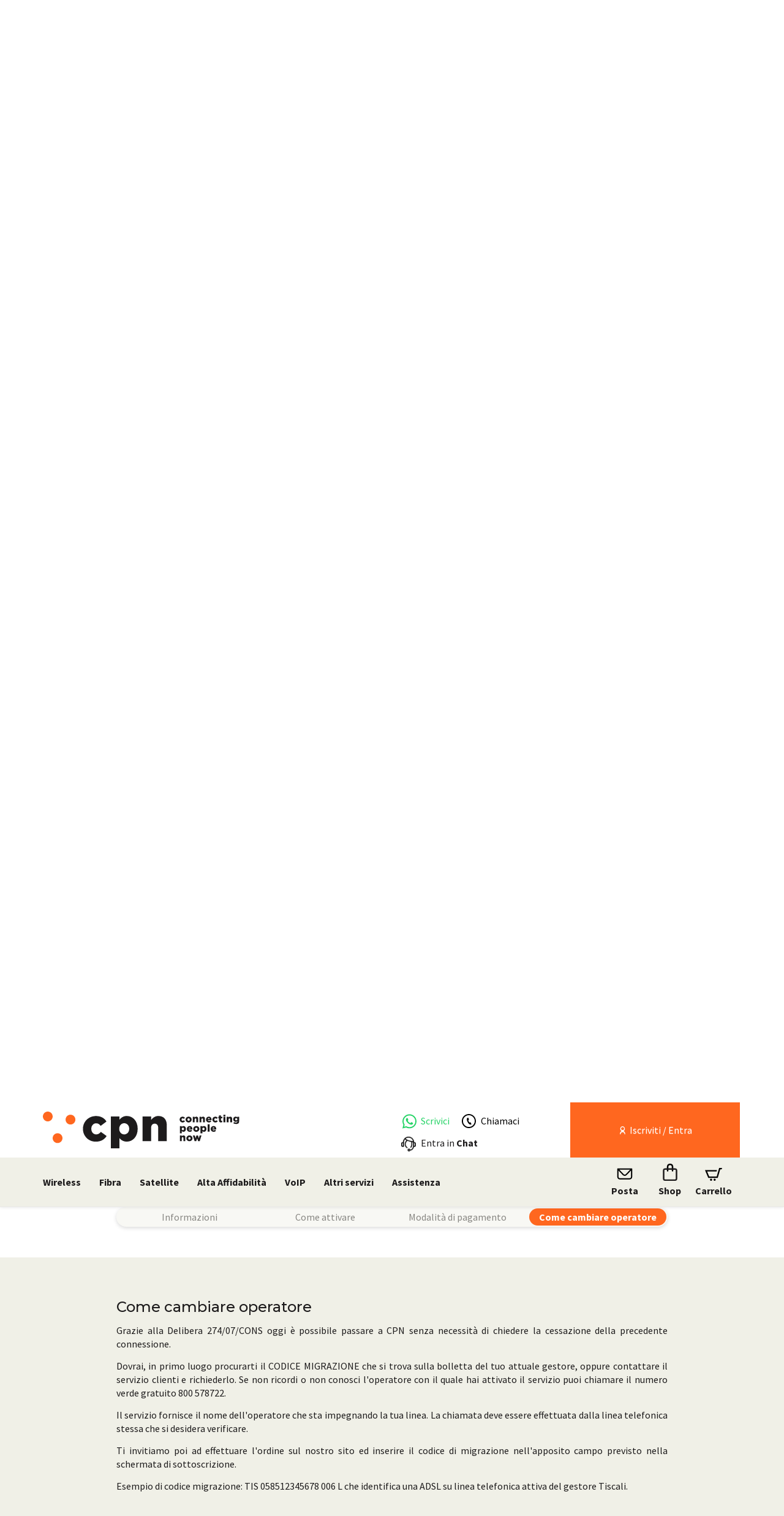

--- FILE ---
content_type: text/html; charset=UTF-8
request_url: https://www.cpn.it/fibra/index.php
body_size: 52956
content:

<!DOCTYPE html>
<html lang="en">
<head>
		<script src="https://ajax.googleapis.com/ajax/libs/jquery/1.11.3/jquery.min.js"></script>
	<script>window.jQuery || document.write('<script src="/js/vendor/jquery.min.js"><\/script>')</script>
	

														
	
		 	
	        
        		
										    	
			
		<base href="https://www.cpn.it/fibra/index.php" />
	<link rel="canonical" href="https://www.cpn.it/fibra/index.php"/>
				<title>CPN Fibra, connettività ultra veloce anche senza canone Telecom | CPN</title>

	<meta http-equiv="Content-Type" content="text/html; charset=UTF-8" />
	<meta name="viewport" content="width=device-width, initial-scale=1">    
	<meta name="author" content="CWNET s.r.l." />
    <link rel="SHORTCUT ICON" href="/mylogo.ico" />
    <meta name="copyright" content="CWNET s.r.l." />
    <meta name="owner" content="CWNET s.r.l." />
    <meta name="keywords" content="VoIP ADSL senza canone Telecom, Facile ADSL senza telefono VoIP, domini, spazio web, hosting professionale, voip, sms, hosting frazionabile, hosting windows, hosting linux" />
    <meta name="description" content="" />
    <meta name="distribution" content="Global" />
    <meta name="language" content="Italian" />
    <meta http-equiv="content-language" content="IT" />
    <meta content="document" name="resource-type" />
    <meta name="MSSmartTagsPreventParsing" content="TRUE" />
    <meta name="identifier" content="https://www.cpn.it" />
    <meta name="generator" content="CPN - https://www.cpn.it" />
    <meta name="Category" content="Internet Services Provider" />
    <meta name="Reply-to" content="info@mail.cpn.it" />
    <meta name="summary" content="Internet Services Provider, ADSL senza telefono e ADSL senza canone telecom, adsl su nessuna linea telefonica, adsl senza telefono fisso, voip SMS, domini, hosting professionale, hosting reseller frazionabile, server dedicati" />
    <meta name="keyphrase" content="Attivazioni di ADSL senza linea telefonica, ADSL senza telefono fisso, VoIP senza scatto alla risposta, attivazione gratuita senza canone, SMS, ADSL flat, hosting reseller, hosting di qualit&agrave; server dedicato domini, spazio web gratuito, 20MB di posta, segreteria telefonica" />
	<meta name="Robots" content="INDEX,FOLLOW" />
    <meta name="last-update" content="2026-01-23" />
    <meta name="revisit-after" content="7 days" />
    <meta name="verify-v1" content="0FMOCk2H1kfX77bFqCTHsNHcNK/lj80o1N1VwC+uM+Y=" />
    <meta name="verifica-sito-norton-safeweb" content="bajd2r55kj3x071y0kjp3m0455w2faf1916uid6tw1hx39lq3bsfnwc-mr0we1nlr5r8hxbzjp61otxf-johl3v9624qs4v7qp9pz7b6ye2uhosu86cpov-0rj33evo"/><!-- verifica di norton antivirus-->
    <meta http-equiv="imagetoolbar" content="no" />
		<meta property="og:title" content="CPN Fibra, connettività ultra veloce anche senza canone Telecom | CPN" />  
	<meta property="og:description" content="" /> 
	<meta property="og:url" content="https://www.cpn.it/fibra/index.php"/>  
	<meta property="og:image" content="/img/logo.png"/>
	<meta property="og:site_name" content="cpn.it" />  
	<meta property="og:locale" content="it_IT">
	<meta property="og:type" content="article" />
	    <meta http-equiv="X-UA-Compatible" content="IE=Edge" />
		<!-- Le styles -->
			<link rel="stylesheet" media="screen,projection,print" type="text/css" href="/css/bootstrap.min.css?20241001084627" />
			<link rel="stylesheet" media="screen,projection,print" type="text/css" href="/css/bootstrap-theme.min.css?20241001084627" />
			<link rel="stylesheet" media="screen,projection,print" type="text/css" href="/css/yamm.css?20241001084627" />
			<link rel="stylesheet" media="screen,projection,print" type="text/css" href="/css/cheapnet.css?20241001084627" />
		<link rel="stylesheet" type="text/css" href="/css/print.css?20241001084627" media="print" />
	

	
	<!-- HTML5 shim and Respond.js for IE8 support of HTML5 elements and media queries -->
	<!--[if lt IE 9]>
		<script src="https://oss.maxcdn.com/html5shiv/3.7.2/html5shiv.min.js"></script>
  		<script src="https://oss.maxcdn.com/respond/1.4.2/respond.min.js"></script>
	<![endif]-->
    
    	<script type="text/javascript">
    	var bannerContent = "" + 
	    "<h2 id='iubenda-cs-title'>Informativa breve sul trattamento dei dati personali mediante cookies</h2>" + 
	    "<div id='iubenda-cs-paragraph'>" + 
	    "	<p class='iub-p'>" + 
	    "		CWNET s.r.l., titolare del trattamento dei dati, informa l'utente che tale sito web installa cookies tecnici e, previo consenso dell'utente, può installare cookies non tecnici, di seguito dettagliati nella sezione <strong>&quot;preferenze&quot;</strong>." + 
		"  		<br />" + 
	    "		La chiusura del presente banner consente la navigazione del sito web mantenendo le impostazioni di default (solo cookies tecnici). Per maggiori informazioni in ordine ai cookies utilizzati dal sito &egrave; possibile consultare l'%{cookie_policy_link} completa. &Egrave; possibile, in ogni momento, gestire le preferenze di seguito mediante la funzione <strong>&quot;Preferenze cookie&quot;</strong>." + 
	    "	</p>" + 
    	"</div>" + 
    	"";
    
		var _iub = _iub || [];
		_iub.csConfiguration = {
			"invalidateConsentWithoutLog": true,
			"consentOnContinuedBrowsing": false,
			"whitelabel": false,
			"lang": "it",
			"siteId": 2784513,
			"floatingPreferencesButtonDisplay": "bottom-right",
			"askConsentAtCookiePolicyUpdate": true,
			"perPurposeConsent": true,
			"purposes": "1, 3, 4, 5",
			"cookiePolicyId": 35617048,
			"cookiePolicyUrl": "/company/cookie.php",
			"cookiePolicyInOtherWindow": true,
			"banner":{
				"closeButtonRejects": true,
				"rejectButtonDisplay": true,
				"rejectButtonCaptionColor": "#1D1B1C",
				"explicitWithdrawal": true,
				"position": "float-bottom-center",
				"textColor": "#1D1B1C",
				"backgroundColor": "white",
				"acceptButtonDisplay": true,
				"acceptButtonColor": "#FF671F",
				"acceptButtonCaptionColor": "white",
				"customizeButtonDisplay" :true,
				"customizeButtonColor": "#FFFFFF",
				"customizeButtonCaptionColor": "#1D1B1C",
				"customizeButtonCaption": "Preferenze",
				"rejectButtonColor": "#FFFFFF",
				"cookiePolicyLinkCaption": "informativa cookies",
				"content": bannerContent
			},
			"callback": {
				"onCookiePolicyShown": function() {
					$("#iubenda-iframe label[for='purpose-1']").html("Tecnici");
					
					$("#iubenda-iframe label[for='purpose-3']").html("Funzionalit&agrave;");
					$("#iubenda-iframe .purposes-item.purpose-item-3 .purposes-item-body").append("<br /><br /><span style='text-decoration: underline !important;'>Cookies di terze parti</span><br /><span>Sul presente sito web sono operativi anche cookies di terzi parti, ossia cookie creati da un sito web diverso da quello che l'utente sta attualmente visitando.<br />In particolare, si informano gli utenti che il sito web utilizza i seguenti servizi che rilasciano cookies:<br />- il servizio 'Google reCAPTCHA', fornito da Google LLC., è un servizio di protezione dallo SPAM. Per consultare l'informativa privacy del relativo servizio, si rinvia al sito <a href='https://policies.google.com/privacy' target='_blank'>https://policies.google.com/privacy</a>.</span>");
					
					$("#iubenda-iframe label[for='purpose-4']").html("Analytics");
					$("#iubenda-iframe .purposes-item.purpose-item-4 .purposes-item-body").append("<br /><br /><span style='text-decoration: underline !important;'>Cookies di terze parti</span><br /><span>Sul presente sito web sono operativi anche cookies di terzi parti, ossia cookie creati da un sito web diverso da quello che l'utente sta attualmente visitando.<br />In particolare, si informano gli utenti che il sito web utilizza i seguenti servizi che rilasciano cookies:<br />- Google Tag manager: Google Tag Manager imposta questo cookie per sperimentare l'efficienza pubblicitaria dei siti web che utilizzano i suoi servizi. Per consultare l'informativa privacy della società Google, nonch&eacute; esprimere il proprio consenso all'utilizzo dei suddetti cookies, si rinvia al sito Internet <a href='https://policies.google.com/technologies/cookies?hl=it' target='_blank'>https://policies.google.com/technologies/cookies?hl=it</a> e <a href='https://support.google.com/tagmanager/answer/9323295?hl=IT#' target='_blank'>https://support.google.com/tagmanager/answer/9323295?hl=IT#</a></span>");
					
					$("#iubenda-iframe label[for='purpose-5']").html("Profilazione");
				}
			}
		};
	</script>
	<script type="text/javascript" src="//cdn.iubenda.com/cs/iubenda_cs.js" charset="UTF-8" async></script>

    

</head>
<body>
    <!-- Fixed navbar -->
    <!-- header -->
    		<svg xmlns="http://www.w3.org/2000/svg" width="40" height="40" viewBox="0 0 40 40" class="hidden" style="display: none;">
	<defs>
    	<g id="icon-phone">
    		<path d="M12 2c5.514 0 10 4.486 10 10s-4.486 10-10 10-10-4.486-10-10 4.486-10 10-10zm0-2c-6.627 0-12 5.373-12 12s5.373 12 12 12 12-5.373 12-12-5.373-12-12-12zm4.5 17.311l-1.76-3.397-1.032.505c-1.12.543-3.4-3.91-2.305-4.497l1.042-.513-1.747-3.409-1.053.52c-3.601 1.877 2.117 12.991 5.8 11.308l1.055-.517z"/>
    	</g>
    	<g id="icon-chat">
    		<path d="M10 3.002c4.411 0 8 2.849 8 6.35 0 3.035-3.029 6.311-7.925 6.311-1.58 0-2.718-.317-3.718-.561-.966.593-1.256.813-3.006 1.373.415-1.518.362-2.182.331-3.184-.837-1.001-1.682-2.069-1.682-3.939 0-3.501 3.589-6.35 8-6.35zm0-2.002c-5.281 0-10 3.526-10 8.352 0 1.711.615 3.391 1.705 4.695.047 1.527-.851 3.718-1.661 5.312 2.168-.391 5.252-1.258 6.649-2.115 1.181.289 2.312.421 3.382.421 5.903 0 9.925-4.038 9.925-8.313 0-4.852-4.751-8.352-10-8.352zm11.535 11.174c-.161.488-.361.961-.601 1.416 1.677 1.262 2.257 3.226.464 5.365-.021.745-.049 1.049.138 1.865-.892-.307-.979-.392-1.665-.813-2.127.519-4.265.696-6.089-.855-.562.159-1.145.278-1.74.364 1.513 1.877 4.298 2.897 7.577 2.1.914.561 2.933 1.127 4.352 1.385-.53-1.045-1.117-2.479-1.088-3.479 1.755-2.098 1.543-5.436-1.348-7.348zm-15.035-3.763c-.591 0-1.071.479-1.071 1.071s.48 1.071 1.071 1.071 1.071-.479 1.071-1.071-.48-1.071-1.071-1.071zm3.5 0c-.591 0-1.071.479-1.071 1.071s.48 1.071 1.071 1.071 1.071-.479 1.071-1.071-.48-1.071-1.071-1.071zm3.5 0c-.591 0-1.071.479-1.071 1.071s.48 1.071 1.071 1.071 1.071-.479 1.071-1.071-.48-1.071-1.071-1.071z"/>
    	</g>
    	<g id="icon-invoice">
    		<path d="M11.362 2c4.156 0 2.638 6 2.638 6s6-1.65 6 2.457v11.543h-16v-20h7.362zm.827-2h-10.189v24h20v-14.386c0-2.391-6.648-9.614-9.811-9.614zm4.811 13h-10v-1h10v1zm0 2h-10v1h10v-1zm0 3h-10v1h10v-1z"/>
    	</g>
    	<g id="icon-support">
    		<path d="M23.27 19.743l-11.946-11.945c-.557-.557-.842-1.331-.783-2.115.115-1.485-.395-3.009-1.529-4.146-1.03-1.028-2.376-1.537-3.723-1.537-.507 0-1.015.072-1.505.216l3.17 3.17c.344 1.589-1.959 3.918-3.567 3.567l-3.169-3.17c-.145.492-.218 1-.218 1.509 0 1.347.51 2.691 1.538 3.721 1.135 1.136 2.66 1.646 4.146 1.53.783-.06 1.557.226 2.113.783l11.946 11.944c.468.468 1.103.73 1.763.73 1.368 0 2.494-1.108 2.494-2.494 0-.638-.244-1.276-.73-1.763zm-1.77 2.757c-.553 0-1-.448-1-1s.447-1 1-1 1 .448 1 1-.447 1-1 1zm-7.935-15.289l5.327-5.318c.584-.584 1.348-.877 2.113-.877.764 0 1.529.292 2.113.877.589.587.882 1.357.882 2.125 0 .764-.291 1.528-.873 2.11l-5.326 5.318-1.039-1.039 5.067-5.059c.169-.168.167-.441-.001-.609-.169-.169-.441-.17-.61-.001l-5.068 5.058-.89-.89 5.067-5.059c.169-.169.168-.441 0-.611-.169-.168-.443-.17-.611 0l-5.067 5.058-1.084-1.083zm-3.53 9.18l-5.227 5.185c-.227.229-.423.488-.574.774l-.301.58-2.1 1.07-.833-.834 1.025-2.146.58-.302c.286-.15.561-.329.79-.558l5.227-5.185 1.413 1.416z"/>
    	</g>    	
    	<g id="icon-key">
    		<path d="M16 2c3.309 0 6 2.691 6 6s-2.691 6-6 6-6-2.691-6-6 2.691-6 6-6zm0-2c-4.418 0-8 3.582-8 8s3.582 8 8 8 8-3.582 8-8-3.582-8-8-8zm-5.405 16.4l-1.472 1.6h-3.123v2h-2v2h-2v-2.179l5.903-5.976c-.404-.559-.754-1.158-1.038-1.795l-6.865 6.95v5h6v-2h2v-2h2l2.451-2.663c-.655-.249-1.276-.562-1.856-.937zm7.405-11.4c.551 0 1 .449 1 1s-.449 1-1 1-1-.449-1-1 .449-1 1-1zm0-1c-1.104 0-2 .896-2 2s.896 2 2 2 2-.896 2-2-.896-2-2-2z"/>
    	</g>    	    	
    	<g id="icon-pencil">
			<path d="M14.078 7.061l2.861 2.862-10.799 10.798-3.584.723.724-3.585 10.798-10.798zm0-2.829l-12.64 12.64-1.438 7.128 7.127-1.438 12.642-12.64-5.691-5.69zm7.105 4.277l2.817-2.82-5.691-5.689-2.816 2.817 5.69 5.692z"/>
    	</g>    	    	
    	<g id="icon-mail">
			<path d="M0 3v18h24v-18h-24zm6.623 7.929l-4.623 5.712v-9.458l4.623 3.746zm-4.141-5.929h19.035l-9.517 7.713-9.518-7.713zm5.694 7.188l3.824 3.099 3.83-3.104 5.612 6.817h-18.779l5.513-6.812zm9.208-1.264l4.616-3.741v9.348l-4.616-5.607z"/>
    	</g>    	    	
    	<g id="icon-contacts">
			<path d="M17.997 18h-.998c0-1.552.06-1.775-.88-1.993-1.438-.332-2.797-.645-3.293-1.729-.18-.396-.301-1.048.155-1.907 1.021-1.929 1.277-3.583.702-4.538-.672-1.115-2.707-1.12-3.385.017-.576.968-.316 2.613.713 4.512.465.856.348 1.51.168 1.908-.49 1.089-1.836 1.4-3.262 1.728-.982.227-.92.435-.92 2.002h-.995l-.002-.623c0-1.259.1-1.985 1.588-2.329 1.682-.389 3.344-.736 2.545-2.209-2.366-4.365-.676-6.839 1.865-6.839 2.492 0 4.227 2.383 1.867 6.839-.775 1.464.824 1.812 2.545 2.209 1.49.344 1.589 1.072 1.589 2.333l-.002.619zm4.81-2.214c-1.289-.298-2.489-.559-1.908-1.657 1.77-3.342.47-5.129-1.4-5.129-1.265 0-2.248.817-2.248 2.325 0 1.269.574 2.175.904 2.925h1.048c-.17-.75-1.466-2.562-.766-3.736.412-.692 1.704-.693 2.114-.012.38.631.181 1.812-.534 3.161-.388.733-.28 1.301-.121 1.648.305.666.977.987 1.737 1.208 1.507.441 1.368.042 1.368 1.48h.997l.002-.463c0-.945-.074-1.492-1.193-1.75zm-22.805 2.214h.997c0-1.438-.139-1.039 1.368-1.48.761-.221 1.433-.542 1.737-1.208.159-.348.267-.915-.121-1.648-.715-1.349-.914-2.53-.534-3.161.41-.682 1.702-.681 2.114.012.7 1.175-.596 2.986-.766 3.736h1.048c.33-.75.904-1.656.904-2.925.001-1.509-.982-2.326-2.247-2.326-1.87 0-3.17 1.787-1.4 5.129.581 1.099-.619 1.359-1.908 1.657-1.12.258-1.194.805-1.194 1.751l.002.463z"/>
    	</g>    	    	
	</defs>
</svg>
<svg xmlns="http://www.w3.org/2000/svg" width="360" height="362" viewBox="0 0 360 362" fill="none" class="hidden" style="display: none;">
	<defs>
    	<g id="icon-wa">
			<path fill-rule="evenodd" clip-rule="evenodd" d="M307.546 52.5655C273.709 18.685 228.706 0.0171895 180.756 0C81.951 0 1.53846 80.404 1.50408 179.235C1.48689 210.829 9.74646 241.667 25.4319 268.844L0 361.736L95.0236 336.811C121.203 351.096 150.683 358.616 180.679 358.625H180.756C279.544 358.625 359.966 278.212 360 179.381C360.017 131.483 341.392 86.4547 307.546 52.5741V52.5655ZM180.756 328.354H180.696C153.966 328.346 127.744 321.16 104.865 307.589L99.4242 304.358L43.034 319.149L58.0834 264.168L54.5423 258.53C39.6304 234.809 31.749 207.391 31.7662 179.244C31.8006 97.1036 98.6334 30.2707 180.817 30.2707C220.61 30.2879 258.015 45.8015 286.145 73.9665C314.276 102.123 329.755 139.562 329.738 179.364C329.703 261.513 262.871 328.346 180.756 328.346V328.354ZM262.475 216.777C257.997 214.534 235.978 203.704 231.869 202.209C227.761 200.713 224.779 199.966 221.796 204.452C218.814 208.939 210.228 219.029 207.615 222.011C205.002 225.002 202.389 225.372 197.911 223.128C193.434 220.885 179.003 216.158 161.891 200.902C148.578 189.024 139.587 174.362 136.975 169.875C134.362 165.389 136.7 162.965 138.934 160.739C140.945 158.728 143.412 155.505 145.655 152.892C147.899 150.279 148.638 148.406 150.133 145.423C151.629 142.432 150.881 139.82 149.764 137.576C148.646 135.333 139.691 113.287 135.952 104.323C132.316 95.5909 128.621 96.777 125.879 96.6309C123.266 96.5019 120.284 96.4762 117.293 96.4762C114.302 96.4762 109.454 97.5935 105.346 102.08C101.238 106.566 89.6691 117.404 89.6691 139.441C89.6691 161.478 105.716 182.785 107.959 185.776C110.202 188.767 139.544 234.001 184.469 253.408C195.153 258.023 203.498 260.782 210.004 262.845C220.731 266.257 230.494 265.776 238.212 264.624C246.816 263.335 264.71 253.786 268.44 243.326C272.17 232.866 272.17 223.893 271.053 222.028C269.936 220.163 266.945 219.037 262.467 216.794L262.475 216.777Z" fill="#25D366"/>
		</g>
	</defs>		
</svg>

<a name="top"></a>
<header >
	<nav class="navbar yamm navbar-default navbar-fixed-top" role="navigation">
    	
    	<!-- inizio container fluid -->
    	<div class="container-fluid">  
    	
      		<!-- inizio row intestazione con background -->
      		<div id="header" class="row container-header-large">

				<!-- prima riga header versione desktop -->                            
				<div class="col-xs-4 col-sm-4 col-md-3" >              
					<a class="navbar-brand" href="/">                
						<img src="/img/logo-01.svg" class="img-responsive hidden-xs logo-big" alt="CPN - Connecting People Now" />
						<img src="/img/logo-02.svg" class="img-responsive visible-xs" alt="CPN - Connecting People Now" />
					</a>                                                             
				</div>

				<!-- servizio clienti -->
				<div class="col-xs-8 col-sm-4 col-md-3 col-md-offset-3 col-lg-3 col-lg-offset-3 header-help">
					<script src="https://phplive.cpn.it/js/phplive_v2.js.php?v=0|1421055359|0|"></script>
					<div class="row">
	<div class="col-xs-6 col-lg-4">
		<a href="https://wa.me/390585091515">
		<svg
			style="width: 23px; margin-left: 2px; margin-top: -4px; float: left;" viewBox="0 0 360 362">
			<use xlink:href="#icon-wa"></use>
		</svg>
		<div class="header-help-container" style="margin-top: 4px;">
			 <span style="color: #25D366;">Scrivici</span>
		</div>
		</a>
	</div>
	<div class="col-xs-6 col-lg-8">
		<a href="tel:0585091515">
		<svg class="ico-svg-header ico-svg-phone-green" viewBox="-1 0 25 25" style="fill: black;">
			<use xlink:href="#icon-phone"></use>
		</svg>
		<div class="header-help-container" style="margin-top: 4px;">
			<span style="color: black;">Chiamaci</span>
		</div>
		</a>	
	</div>
	<div class="hidden-xs col-sm-12 col-lg-12">
		<div class="header-help-container header-chat-container">
			<img src="/img/ico-helpdesk-small-black.png" alt="" />
			<a onclick="phplive_launch_chat_0(0); return false;" href="#"> Entra in <strong>Chat</strong></a>
		</div>
	</div>
</div>
				</div>
				<!-- fine servizio clienti -->

				<!-- box arancione login/iscrizione -->
									<div class="col-xs-12 col-sm-4 col-md-3 col-lg-3 col-lg-offset-0 no-padding-left">
	<div id="navbar-users">
		<ul class="nav navbar-nav navbar-right enter-login hidden-xs" >                  
			<li class="dropdown user-menu">                                       
				<a href="#" data-toggle="dropdown" class="dropdown-toggle">
					<span class="icon-x24---User"></span> Iscriviti / Entra
				</a>
				<!-- sottomenu di iscrizione/entra -->
				<ul id="navbar-users-desktop" class="dropdown-menu"  >
					<li>                        
						<div class="yamm-content white-fields">
							
																												<form method="POST" action="https://www.cpn.it/areautenti/index.php" class="no-margin-bottom">
								<input type="hidden" name="#login" value="" />
								<script type="text/javascript">
									<!--
									document.write('<input type="hidden" name="ua_appName" value="' + navigator.appName + '" />');
									document.write('<input type="hidden" name="ua_userAgent" value="' + navigator.userAgent + '" />');
									document.write('<input type="hidden" name="ua_vendor" value="' + navigator.vendor + '" />');
									document.write('<input type="hidden" name="ua_vendorSub" value="' + navigator.vendorSub + '" />');
									document.write('<input type="hidden" name="ua_platform" value="' + navigator.platform + '" />');
									document.write('<input type="hidden" name="ua_javaEnabled" value="');
									if (navigator.javaEnabled())
								  		document.write('Y');
									else
								  		document.write('N');
									document.write('" />');
									document.write('<input type="hidden" name="ua_screenwidth" value="' + window.screen.width + '" />');
									document.write('<input type="hidden" name="ua_screenheight" value="' + window.screen.height + '" />');
									document.write('<input type="hidden" name="ua_screenpixelDepth" value="' + screen.colorDepth + '" />');
									-->
								</script>
								
								<div class="row">
									<div class="col-sm-6">
										<ul class="list-unstyled">
											<li>
												<h3 class="dropdown-header no-margin-top">Iscriviti</h3>
											</li>
										</ul>
										
										<div class="row aligned-row">
		
											<div class="col-xs-6">
							                	<div class="boxVS boxAuServizi full-height no-margin-top">
													<a href="/registrazione/reg-azienda.php">
														<h3>Azienda</h3>
									                    <div class="boxVSLogo full-width">
								                    		<img src="/img/registrazione-utenza-business.png" alt="" class="img-responsive" />
									                    </div>
													</a>
													<div class="vertical-spacer"></div>
												</div>
											</div>
											
											<div class="col-xs-6">
							                	<div class="boxVS boxAuServizi full-height no-margin-top">
													<a href="/registrazione/reg-privato.php">
														<h3>Privato</h3>
									                    <div class="boxVSLogo full-width">
								                    		<img src="/img/registrazione-utenza-privata.png" alt="" class="img-responsive" />
									                    </div>
													</a>
													<div class="vertical-spacer"></div>
												</div>
											</div>
		
									    </div>
										
									</div>
		  
		  							<div class="col-sm-6">
										<ul class="list-unstyled">
											<li>
												<h3 class="dropdown-header no-margin-top">Area utenti</h3>
											</li> 
											<li>	                            	                              
												<input type="text" name="_username" class="col-xs-12" placeholder="Username (senza @cpn)" autocorrect="off" autocapitalize="none"/>
											</li>
											<li>              
												<input type="hidden" name="ricauth" value="yes" />                  
												<br /> 
												<input type="password" name="_password" class="col-xs-12" placeholder="Password" autocorrect="off" autocapitalize="none"/></li>
											<li>
												<div class="vertical-spacer"></div>                                												
											</li>
											<li>
												<button type="submit" class="btn col-xs-12">Entra</button>
											</li>
										</ul>
									</div>
								
								</div><!-- /row-->
									
								<div class="row">
								
									<div class="col-sm-6">
										<ul class="list-unstyled">
											<li>
												<a href="/company/partner.php">
													<span class="icon-x24---Star_active"></span> Diventa partner
												</a>
											</li>
										</ul>
									</div>
									
									<div class="col-sm-6">
										<ul class="list-unstyled">
											<li>
												<a href="/password_reminder/reset-password.html">
													<span class="icon-x24---redo"></span> Reset password
												</a>
											</li>
										</ul>
									</div>
								
								</div><!-- /row-->
									
							</form>
						</div><!-- fine yamm-content -->
					</li>
				</ul><!-- /navbar-users-desktop -->
			</li>
		</ul>
	</div><!-- /navbar-users -->              
</div>  
					
								<!-- fine box arancione -->
			
			</div><!-- fine row header prima riga -->

			<!-- inizio seconda riga fluid: Main menu -->
			<div class="row head-row hidden-print" >
				<!-- apertura main menu mobile -->
				<div class="col-xs-12 container-header-large container-header-mobile">	
					<div class="visible-xs">
						<div class="col-xs-4 no-padding">
							<button type="button" class="navbar-toggle collapsed" data-toggle="collapse" data-target="#navbar-main" aria-expanded="false" aria-controls="navbar">
								<span class="icon-x24---Menu"></span>
								<span>Servizi</span>                  
							</button>
						</div>
						<div class="col-xs-8 no-padding">
															<a href="/areautenti/" class="head-link-mobi pull-left enter-login-mobile">
									<span class="icon-x24---User"></span>								
									Iscriviti / Entra 
								</a>
							
													</div>
			        </div>
					<div id="navbar" class="navbar-collapse collapse">
						
						<!-- main menu desktop -->
							<ul class="nav navbar-nav head-main-menu">
							
<li class="dropdown">
	<a class="dropdown-toggle" data-toggle="dropdown" href="#" role="button" aria-haspopup="true" aria-expanded="false">
		Wireless<span class="caret"></span>
	</a>
    <ul class="dropdown-menu">
    	<div class="yamm-content no-padding-bottom">
        	<div class="row aligned-row"> 
										<div class="col-sm-4 col-md-6">
	<ul style="list-style: none;">
		<!--<li class="dropdown-header">Wireless</li>-->
					<li><a href="/wireless/index.php" title="Informazioni">Informazioni</a></li>
					<li><a href="/shop/acquista/step1.php" title="Verifica copertura">Verifica copertura</a></li>
					<li><a href="/wireless/tabella-riassuntiva.php" title="Profili e prezzi">Profili e prezzi</a></li>
					<li><a href="/wireless/assistenza.php" title="Assistenza">Assistenza</a></li>
			</ul>
</div>					            	<div class="col-sm-4 col-md-6 text-center" style="border-left: 1px solid #D1D1D1;">
					<img src="/img/ico/shop/Wireless-icon-black.svg" alt="CPN Wireless" class="header-menu-icon" />
					<div class="vertical-spacer"></div>
					<input type="submit" value="Acquista" class="btn btn-cta" onclick='parent.location="/shop/acquista/step1.php"' />
				</div>
			</div>
		</div>
	</ul>
</li>

				
									
<li class="dropdown">
	<a class="dropdown-toggle" data-toggle="dropdown" href="#" role="button" aria-haspopup="true" aria-expanded="false">
		Fibra<span class="caret"></span>
	</a>
    <ul class="dropdown-menu">
    	<div class="yamm-content no-padding-bottom">
        	<div class="row aligned-row"> 
										<div class="col-sm-4 col-md-6">
	<ul style="list-style: none;">
		<!--<li class="dropdown-header">Fibra</li>-->
					<li><a href="/fibra/index.php" title="Informazioni">Informazioni</a></li>
					<li><a href="/shop/acquista/step1.php" title="Verifica copertura">Verifica copertura</a></li>
					<li><a href="/fibra/tabella-riassuntiva.php" title="Profili e prezzi">Profili e prezzi</a></li>
					<li><a href="/fibra/assistenza.php" title="Assistenza">Assistenza</a></li>
			</ul>
</div>					            	<div class="col-sm-4 col-md-6 text-center" style="border-left: 1px solid #D1D1D1;">
					<img src="/img/ico/shop/Fibra-icon-black.svg" alt="CPN Fibra" class="header-menu-icon" />
					<div class="vertical-spacer"></div>
					<input type="submit" value="Acquista" class="btn btn-cta" onclick='parent.location="/shop/acquista/step1.php"' />
				</div>
			</div>
		</div>
	</ul>
</li>

				
									
<li class="dropdown">
	<a class="dropdown-toggle" data-toggle="dropdown" href="#" role="button" aria-haspopup="true" aria-expanded="false">
		Satellite<span class="caret"></span>
	</a>
    <ul class="dropdown-menu">
    	<div class="yamm-content no-padding-bottom">
        	<div class="row aligned-row"> 
										<div class="col-sm-4 col-md-6">
	<ul style="list-style: none;">
		<!--<li class="dropdown-header">Satellite</li>-->
					<li><a href="/satellite/index.php" title="Informazioni">Informazioni</a></li>
					<li><a href="/shop/acquista/step1.php" title="Verifica copertura">Verifica copertura</a></li>
					<li><a href="/satellite/tabella-riassuntiva.php" title="Profili e prezzi">Profili e prezzi</a></li>
					<li><a href="/satellite/assistenza.php" title="Assistenza">Assistenza</a></li>
			</ul>
</div>					            	<div class="col-sm-4 col-md-6 text-center" style="border-left: 1px solid #D1D1D1;">
					<img src="/img/ico/shop/Satellite-icon-black.svg" alt="CPN Satellite" class="header-menu-icon" />
					<div class="vertical-spacer"></div>
					<input type="submit" value="Acquista" class="btn btn-cta" onclick='parent.location="/shop/acquista/step1.php"' />
				</div>
			</div>
		</div>
	</ul>
</li>

				
									
<li class="dropdown">
	<a class="dropdown-toggle" data-toggle="dropdown" href="#" role="button" aria-haspopup="true" aria-expanded="false">
		Alta Affidabilità<span class="caret"></span>
	</a>
    <ul class="dropdown-menu">
    	<div class="yamm-content no-padding-bottom">
        	<div class="row aligned-row"> 
										<div class="col-sm-4 col-md-6">
	<ul style="list-style: none;">
		<!--<li class="dropdown-header">Alta Affidabilità</li>-->
					<li><a href="/alta-affidabilita/index.php" title="Informazioni">Informazioni</a></li>
					<li><a href="/alta-affidabilita/index.php#come-attivare" title="Profili e prezzi">Profili e prezzi</a></li>
					<li><a href="/alta-affidabilita/index.php#assistenza" title="Assistenza">Assistenza</a></li>
			</ul>
</div>					            	<div class="col-sm-4 col-md-6 text-center" style="border-left: 1px solid #D1D1D1;">
					<img src="/img/ico/shop/Alta-Affidabilita-icon-black.svg" alt="CPN Alta Affidabilità" class="header-menu-icon" />
					<div class="vertical-spacer"></div>
					<input type="submit" value="Acquista" class="btn btn-cta" onclick='parent.location="/alta-affidabilita/index.php"' />
				</div>
			</div>
		</div>
	</ul>
</li>

				
									
<li class="dropdown">
	<a class="dropdown-toggle" data-toggle="dropdown" href="#" role="button" aria-haspopup="true" aria-expanded="false">
		VoIP<span class="caret"></span>
	</a>
    <ul class="dropdown-menu">
    	<div class="yamm-content no-padding-bottom">
        	<div class="row aligned-row"> 
										<div class="col-sm-4 col-md-6">
	<ul style="list-style: none;">
		<!--<li class="dropdown-header">VoIP</li>-->
					<li><a href="/voip/index.php" title="Informazioni">Informazioni</a></li>
					<li><a href="/voip/business/index.php" title="Funzionalità avanzate">Funzionalità avanzate</a></li>
					<li><a href="/voip/business/centralino-virtuale/index.php" title="Centralino Virtuale">Centralino Virtuale</a></li>
					<li><a href="/voip/tabella-riassuntiva.php" title="Profili e prezzi">Profili e prezzi</a></li>
					<li><a href="/voip/assistenza.php" title="Assistenza">Assistenza</a></li>
			</ul>
</div>					            	<div class="col-sm-4 col-md-6 text-center" style="border-left: 1px solid #D1D1D1;">
					<img src="/img/ico/shop/VoIP-icon-black.svg" alt="CPN VoIP" class="header-menu-icon" />
					<div class="vertical-spacer"></div>
					<input type="submit" value="Acquista" class="btn btn-cta" onclick='parent.location="/shop/voip-home-business.php"' />
				</div>
			</div>
		</div>
	</ul>
</li>

				
									<li class="dropdown">
	<a class="dropdown-toggle" data-toggle="dropdown" href="#" role="button" aria-haspopup="true" aria-expanded="false">
		Altri servizi<span class="caret"></span>
	</a>
	<ul class="dropdown-menu">
		<div class="yamm-content no-padding-bottom">
			<div class="row aligned-row">
				<div class="col-sm-3 ico-shop-menu">
					<a href="/senza-pensieri/index.php" >
						<img src="/img/ico/shop/Senza-Pensieri-icon.svg" alt="CPN Senza Pensieri" border="0" />
					</a>
					<h4>Senza<br />Pensieri</h4>
				</div>
				<div class="col-sm-3 ico-shop-menu">
					<a href="/supporto/guide/email/index.php" >
						<img src="/img/ico/shop/EMAIL-icon.svg" alt="CPN Posta" border="0" />
					</a>				
					<h4>Posta</h4>
				</div>
				<div class="col-sm-3 ico-shop-menu">
					<a href="/supporto/guide/pec/index.php">
						<img src="/img/ico/shop/PEC-icon.svg" alt="CPN PEC" border="0" />
					</a>				
					<h4>PEC</h4>
				</div>
				<div class="col-sm-3 ico-shop-menu">
					<a href="/supporto/guide/voip/fax.php" >
						<img src="/img/ico/shop/Fax-icon.svg" alt="CPN Fax" border="0" />
					</a>				
					<h4>Fax</h4>
				</div>
				<div class="col-sm-3 ico-shop-menu">
					<a href="/supporto/guide/domini/index.php" >
						<img src="/img/ico/shop/Domini-icon.svg" alt="CPN Domini" border="0" />
					</a>				
					<h4>Domini</h4>
				</div>
				<div class="col-sm-3 ico-shop-menu">
					<a href="/supporto/guide/hosting/index.php" >
						<img src="/img/ico/shop/Hosting-icon.svg" alt="CPN Hosting" border="0" />
					</a>				
					<h4>Hosting</h4>
				</div>
				<div class="col-sm-3 ico-shop-menu">
					<a href="/supporto/guide/server/index.php" >
						<img src="/img/ico/shop/Server-Dedicato-icon.svg" alt="CPN Server Dedicato" border="0" />
					</a>				
					<h4>Server</h4>
				</div>
			</div>
		</div>
	</ul>
</li>				
								<li class="dropdown">
				<a class="dropdown-toggle" href="/company/assistenza.php" title="Assistenza">
					Assistenza
				</a>
			</li>
		
			   	<li class="hidden-print text-center">                  
       	<a href="/areautenti/webmail/" title="Webmail" >
           	<img src="/img/ico-posta.svg" alt="" class="header-ico" />
           	<br />            
           	<span class="header-ico-txt">Posta</span>
       	</a>                  
   	</li>        
   	<li class="hidden-print text-center">
       	<a href="/shop/virtual-shop.php" title="Shop">
           	<img src="/img/ico-shop.svg" alt="" class="header-ico" />
           	<br />
           	<span class="header-ico-txt">Shop</span>
       	</a>
   	</li>
   	<li class="hidden-print text-center">      
       	<a href="/shop/show-cart.php" title="Carrello" style="padding-left: .5rem;">
           	<img src="/img/ico-carrello.svg" alt="" class="header-ico" />
           	<br />
           	<span class="header-ico-txt">Carrello</span>
       	</a>
       	   	</li>
</ul>							
					</div><!--/.nav-collapse -->                                    
      			</div>
			</div><!-- fine seconda riga header -->
      
			<!-- terza riga per menu mobile a scomparsa -->
			<div class="row head-row">
      		
				<!-- menu mobile -->
				<div class="hidden-sm hidden-md hidden-lg hidden-print">              
              	
					              
					<!-- menu mobile principale -->
					<div id="navbar-main" class="navbar-mobile navbar-collapse collapse">
							<ul class="nav navbar-nav">
						<li>
				<a href="/areautenti/webmail/index.php">Posta</a>
			</li>
									<li class="dropdown">
	<a href="#" class="dropdown-toggle" data-toggle="dropdown" aria-expanded="false">
		Wireless
	</a>
	<ul class="dropdown-menu">
		<li>
			<div class="yamm-content">
		  		<div class="row">
					<ul class="col-sm-2 list-unstyled">
													<li><a href="/wireless/index.php" title="Informazioni">Informazioni</a></li>
													<li><a href="/shop/acquista/step1.php" title="Verifica copertura">Verifica copertura</a></li>
													<li><a href="/wireless/tabella-riassuntiva.php" title="Profili e prezzi">Profili e prezzi</a></li>
													<li><a href="/wireless/assistenza.php" title="Assistenza">Assistenza</a></li>
											</ul>                            
		  		</div>                        
			</div>                      
		</li>
	</ul>
</li>				
									<li class="dropdown">
	<a href="#" class="dropdown-toggle" data-toggle="dropdown" aria-expanded="false">
		Fibra
	</a>
	<ul class="dropdown-menu">
		<li>
			<div class="yamm-content">
		  		<div class="row">
					<ul class="col-sm-2 list-unstyled">
													<li><a href="/fibra/index.php" title="Informazioni">Informazioni</a></li>
													<li><a href="/shop/acquista/step1.php" title="Verifica copertura">Verifica copertura</a></li>
													<li><a href="/fibra/tabella-riassuntiva.php" title="Profili e prezzi">Profili e prezzi</a></li>
													<li><a href="/fibra/assistenza.php" title="Assistenza">Assistenza</a></li>
											</ul>                            
		  		</div>                        
			</div>                      
		</li>
	</ul>
</li>				
									<li class="dropdown">
	<a href="#" class="dropdown-toggle" data-toggle="dropdown" aria-expanded="false">
		Satellite
	</a>
	<ul class="dropdown-menu">
		<li>
			<div class="yamm-content">
		  		<div class="row">
					<ul class="col-sm-2 list-unstyled">
													<li><a href="/satellite/index.php" title="Informazioni">Informazioni</a></li>
													<li><a href="/shop/acquista/step1.php" title="Verifica copertura">Verifica copertura</a></li>
													<li><a href="/satellite/tabella-riassuntiva.php" title="Profili e prezzi">Profili e prezzi</a></li>
													<li><a href="/satellite/assistenza.php" title="Assistenza">Assistenza</a></li>
											</ul>                            
		  		</div>                        
			</div>                      
		</li>
	</ul>
</li>				
									<li class="dropdown">
	<a href="#" class="dropdown-toggle" data-toggle="dropdown" aria-expanded="false">
		Alta Affidabilità
	</a>
	<ul class="dropdown-menu">
		<li>
			<div class="yamm-content">
		  		<div class="row">
					<ul class="col-sm-2 list-unstyled">
													<li><a href="/alta-affidabilita/index.php" title="Informazioni">Informazioni</a></li>
													<li><a href="/alta-affidabilita/index.php#come-attivare" title="Profili e prezzi">Profili e prezzi</a></li>
													<li><a href="/alta-affidabilita/index.php#assistenza" title="Assistenza">Assistenza</a></li>
											</ul>                            
		  		</div>                        
			</div>                      
		</li>
	</ul>
</li>				
									<li class="dropdown">
	<a href="#" class="dropdown-toggle" data-toggle="dropdown" aria-expanded="false">
		VoIP
	</a>
	<ul class="dropdown-menu">
		<li>
			<div class="yamm-content">
		  		<div class="row">
					<ul class="col-sm-2 list-unstyled">
													<li><a href="/voip/index.php" title="Informazioni">Informazioni</a></li>
													<li><a href="/voip/business/index.php" title="Funzionalità avanzate">Funzionalità avanzate</a></li>
													<li><a href="/voip/business/centralino-virtuale/index.php" title="Centralino Virtuale">Centralino Virtuale</a></li>
													<li><a href="/voip/tabella-riassuntiva.php" title="Profili e prezzi">Profili e prezzi</a></li>
													<li><a href="/voip/assistenza.php" title="Assistenza">Assistenza</a></li>
											</ul>                            
		  		</div>                        
			</div>                      
		</li>
	</ul>
</li>				
									<li class="dropdown">
	<a href="#" class="dropdown-toggle" data-toggle="dropdown" aria-expanded="false">
		Altri Servizi
	</a>
	<ul class="dropdown-menu">
		<li>
			<div class="yamm-content">
		  		<div class="row">
					<ul class="col-sm-2 list-unstyled">
													<li><a href="/senza-pensieri/index.php" title="Senza Pensieri">Senza Pensieri</a></li>
													<li><a href="/supporto/guide/email/index.php" title="Posta">Posta</a></li>
													<li><a href="/supporto/guide/pec/index.php" title="PEC">PEC</a></li>
													<li><a href="/supporto/guide/voip/fax.php" title="Fax">Fax</a></li>
													<li><a href="/supporto/guide/domini/index.php" title="Domini">Domini</a></li>
													<li><a href="/supporto/guide/hosting/index.php" title="Hosting">Hosting</a></li>
													<li><a href="/supporto/guide/server/index.php" title="Server dedicati">Server dedicati</a></li>
											</ul>                            
		  		</div>                        
			</div>                      
		</li>
	</ul>
</li>				
								<li>
				<a href="/company/assistenza.php">Assistenza</a>
			</li>
			</ul>						</div><!-- fine menu mobile principale -->					
                                                  
				</div><!-- fine menu mobile -->             
			</div>                    
			
		</div><!-- fine container fluid -->
	</nav>
</header>	<!-- /header -->

    			
			
			


<article class="spacer-gray">

	<div class="container-fluid">
    	<div class="row">
			<div id="myCarousel" class="carousel slide" data-ride="carousel">
			    <div class="carousel-inner">
			        <div class="item active">
			        		
	<picture class="picture-responsive">
		<source media="(min-width:992px)" srcset="/img/fibra/banner-info-fibra-large.png?20241001084627" />
		<source srcset="/img/fibra/banner-info-fibra-mobile.png?20241001084627" />
        <img src="[data-uri]" alt="CPN Fibra" border="0" class="logo-svg-landing" />
	</picture>
			        </div>
			    </div>
			</div>
    	</div>
    </div>
    
    <div class="vertical-spacer"></div>
    <div class="vertical-spacer"></div>
    <div class="vertical-spacer"></div>

	<div class="container nav-sticky-header">
		<ul class="nav nav-pills nav-justified page-nav">
          	<li class="active"><a href="#informazioni">Informazioni</a></li>
          	<li><a href="#come-attivare">Come attivare</a></li>
          	<li><a href="#pagamento">Modalit&agrave; di pagamento</a></li>
          	<li><a href="#come-cambiare-operatore">Come cambiare operatore</a></li>
		</ul>
	</div>

	<div class="container">
		<div class="row">
			<div class="col-xs-12">
			
				<div class="vertical-spacer"></div>
			    <div class="vertical-spacer"></div>
			    <div class="vertical-spacer"></div>
      
	          	<a id="informazioni"></a>
		        <div class="row row-supporto page-nav-section" rel="informazioni">
			    	<div class="col-xs-12">
			        	<p>
			        		<strong>Fibra</strong> è la soluzione di <strong>CPN</strong> che permette di connettersi ad Internet ad alta velocità fino a 2.5 Giga, utilizzando
							tecnologie via cavo in fibra ottica e/o in rame (rete telefonica).
						</p>
						<p>
							Con CPN <strong>Fibra</strong> puoi navigare in Internet, guardare video in streaming, lavorare, giocare on line. Puoi, inoltre, utilizzare <strong>VoIP</strong> di CPN per telefonare tramite Internet in tutto il mondo rendendo più flessibile ed economico il tuo servizio voce rispetto agli operatori telefonici tradizionali.
						</p>
						<p>
							Il servizio Fibra di CPN, grazie alla sua ampia gamma di prodotti e alle <a href="/fibra/tabella-riassuntiva.php">caratteristiche tecniche Fibra</a>, permette
							di <strong>soddisfare le esigenze di tutti i clienti</strong>, dall'uso domestico alla grande <strong>azienda</strong> per condividere informazioni,
							usare gestionali, telefonare, utilizzare le telecamere, ma anche come linea di backup per assicurarsi una
							connessione sempre disponibile.
						</p>
						<p>
							Inoltre, se attivi l'opzione <a href="/senza-pensieri/index.php">Senza Pensieri</a> ti verrà fornito il nostro router con WiFi di ultima generazione 
							comprensivo di configurazione, manutenzione e garanzia a vita.
						</p>
						<p>
							La copertura territoriale <strong>Fibra</strong> è in continua crescita: <a href="/shop/acquista/step1.php">verifica subito</a> il tuo indirizzo per scoprire il servizio
							Fibra di CPN più adatto alle tue esigenze.
						</p>
		          	</div>
	          	</div>
	          	
			</div><!-- /col -->     
		</div><!-- /row -->     
	</div><!-- /container -->
	          	
	<div class="container-fluid bg-grey">
	  	<div class="container">
	  		<div class="row">
		    	<div class="col-xs-12">
		    	
				   	<div class="vertical-spacer"></div>
				   	<div class="vertical-spacer"></div>
				   	<div class="vertical-spacer"></div>
	          	
		          	<a id="come-attivare"></a>
			        <div class="row row-supporto page-nav-section" rel="come-attivare">
				    	<div class="col-xs-12">
				        	<h2>Attivare il servizio Fibra di CPN è facilissimo!</h2>
				        	
				        	<div class="vertical-spacer"></div>
						   	<div class="vertical-spacer"></div>
						   	<div class="vertical-spacer"></div>
				        	
				        	<ol>
				        	    <li><a href="/shop/acquista/step1.php">Verifica</a> la copertura del tuo indirizzo e scegli il profilo Fibra più adatto alle tue esigenze, oppure selezionalo direttamente dal <a href="/shop/fibra-senza-canone-telecom.php">Virtual Shop</a></li>
	   							<li>Segui la procedura guidata e concludi l'ordine</li>
	    						<li>Carica il documento d'identità (e la visura camerale se sei un cliente business) nella sezione <a href="/areautenti/miei-documenti.php">documenti personali</a> oppure inviali tramite mail</li>
				        	</ol>
				        	<p>
				        		Dopo qualche giorno sarai contattato da un tecnico che si occuperà dell'installazione presso la tua sede.
				        	</p>
							
							<div class="vertical-spacer"></div>
						   	<div class="vertical-spacer"></div>
						   	<div class="vertical-spacer"></div>

							<p>
								Qualora non sia possibile effettuare l'ordine online, il servizio clienti CPN è a tua disposizione per aiutarti a concludere la vendita.
							</p>
							<p>
								<a href="/company/assistenza.php">Chiama o scrivi a CPN</a>
							</p>
							<!--
				        	<p>
				        		Qualora non sia possibile effettuare l'ordine online, è possibile scaricare e compilare il modulo cartaceo, contenente anche il contratto.
							</p>
							<ul>
								<li><a href="static/moduli/Modulo-OffLine-WIRED_V1.4_HOME.pdf">Modulo per attivare Fibra Home</a> CPN</li>
								<li><a href="static/moduli/Modulo-OffLine-WIRED_V1.4_BUSINESS.pdf">Modulo per attivare Fibra Business</a> CPN</li>
							</ul>
							-->
			          	</div>
		          	</div>
	          	
				</div><!-- /col -->     
			</div><!-- /row -->     
		</div><!-- /container -->
	</div><!-- /container-fluid -->
		          	
	<div class="container">
		<div class="row">
			<div class="col-xs-12">

				<div class="vertical-spacer"></div>
				<div class="vertical-spacer"></div>
				<div class="vertical-spacer"></div>
			       	
	          	<a id="pagamento"></a>
		        <div class="row row-supporto page-nav-section" rel="pagamento">
			    	<div class="col-xs-12">
			        	<h2>Modalità di pagamento</h2>
			        	
			        	<p>
			        		Tutti i servizi Fibra possono essere pagati tramite:
			        	</p>
			        	<ol>
							<li>
								<strong>fatturazione bimestrale anticipata con:</strong>
								<ul>
									<li>addebito diretto su conto corrente bancario o postale (SDD)</li>
									<li>carta di credito Visa o Mastercard, anche ricaricabili (non sono accettate carte di credito usa e getta)</li>
								</ul>
							</li>
							<li>
								<strong>fatturazione annuale anticipata con:</strong>
								<ul>
									<li>bonifico bancario</li>
								</ul>
							</li>
						</ol>
		          	</div>
	          	</div>

			</div><!-- /col -->     
		</div><!-- /row -->     
	</div><!-- /container -->

	<div class="container-fluid bg-grey">
	  	<div class="container">
	  		<div class="row">
		    	<div class="col-xs-12">
		    	
		    		<div class="vertical-spacer"></div>
					<div class="vertical-spacer"></div>
					<div class="vertical-spacer"></div>
	          	
		          	<a id="come-cambiare-operatore"></a>
			        <div class="row row-supporto page-nav-section" rel="come-cambiare-operatore">
				    	<div class="col-xs-12">
				        	<h2>Come cambiare operatore</h2>
				        	
				        	<p>
				        		Grazie alla Delibera 274/07/CONS oggi è possibile passare a CPN senza necessità di chiedere la cessazione della precedente connessione.
							</p>
							<p>
								Dovrai, in primo luogo procurarti il CODICE MIGRAZIONE che si trova sulla bolletta del tuo attuale gestore, oppure contattare il servizio clienti e richiederlo. Se non ricordi o non conosci l'operatore con il quale hai attivato il servizio puoi chiamare il numero verde gratuito 800 578722.
							</p>
							<p>
								Il servizio fornisce il nome dell'operatore che sta impegnando la tua linea. La chiamata deve essere effettuata dalla linea telefonica stessa che si desidera verificare.
							</p>
							<p>	
								Ti invitiamo poi ad effettuare l'ordine sul nostro sito ed inserire il codice di migrazione nell'apposito campo previsto nella schermata di sottoscrizione.
							</p>
							<p>
								Esempio di codice migrazione: TIS 058512345678 006 L che identifica una ADSL su linea telefonica attiva del gestore Tiscali.
							</p>
			          	</div>
		          	</div>
	    
				</div><!-- /col -->     
			</div><!-- /row -->     
		</div><!-- /container -->
	</div><!-- /container-fluid -->
		          	
</article>
	
	<div class="vertical-spacer"></div>
	<div class="vertical-spacer"></div>
			<footer>
	<div id="footer-menu">
		<div class="container">
			<div class="row hidden-print">
					
						<div class="col-xs-12 col-sm-12 col-md-4">
			
<h4>Company</h4>
<ul>
			<li><a href="/company/chi-siamo.php" title="Chi siamo" >Chi siamo</a></li>
			<li><a href="/company/partner.php" title="Partner" >Partner</a></li>
			<li><a href="/company/assistenza.php" title="Assistenza" >Assistenza</a></li>
	</ul>						<div class="vertical-spacer" style="height: 1px;"></div>
			<h4>Sicurezza</h4>
			<ul>
				<li><a href="/anti-phishing/index.php" title="Anti Phishing">Anti Phishing</a></li>
				<li><a href="/connessioni/sicurezza-acquisti.php" title="Sicurezza sugli acquisti">Sicurezza sugli acquisti</a></li>
				<li><a href="/parental-control/index.php" title="Parental Control">Parental Control</a></li> 
			</ul>
			</div>
	<div class="col-xs-12 col-sm-12 col-md-4">
			
<h4>Informazioni legali</h4>
<ul>
			<li><a href="https://www.agcom.it/bandalarga" title="SINB" >SINB</a></li>
			<li><a href="/company/carta-dei-servizi.php" title="Carta dei Servizi" >Carta dei Servizi</a></li>
			<li><a href="/company/carta-dei-servizi.php" title="Trasparenza Tariffaria" >Trasparenza Tariffaria</a></li>
			<li><a href="/company/trasparenza-tecnica.php" title="Trasparenza Tecnica" >Trasparenza Tecnica</a></li>
			<li><a href="/company/carta-dei-servizi.php" title="Qualità dei Servizi" >Qualità dei Servizi</a></li>
			<li><a href="http://www.confrontaofferte.agcom.it/" title="Motore di calcolo" >Motore di calcolo</a></li>
			<li><a href="#" title="Preferenze Cookie" class="iubenda-cs-preferences-link">Preferenze Cookie</a></li>
			<li><a href="/company/privacy.php" title="Privacy" >Privacy</a></li>
			<li><a href="/static/moduli/Codice-condotta-SMS-alias_2023.pdf" title="Cod. Condotta SMS Alias" >Cod. Condotta SMS Alias</a></li>
			<li><a href="/company/gestione-delle-controversie.php" title="Gestione delle controversie" >Gestione delle controversie</a></li>
	</ul>				</div>

<div class="col-xs-12 col-sm-12 col-md-4">
	<div class="vertical-spacer"></div>
	<div class="vertical-spacer visible-xs visible-sm"></div>

	<div class="footer-logo-container">
		<img src="/img/logo-02-white.svg" alt="" />
		<div class="vertical-spacer"></div>
		<p>
	  		CWNET s.r.l.<br />
	  		Via degli Oliveti, 110<br />
	  		54100 Massa (MS)<br />
	  		<a href="mailto:info@mail.cpn.it">info@mail.cpn.it</a><br />
	  		<a href="tel:0585091515">+39 0585 091515</a><br />
		</p>
		<p>
			<br />
			<a href="https://www.facebook.com/CPNOfficialPage" class="facebook-link">
				<span>Trovaci su&nbsp;</span>
				<img src="/img/ico-facebook.png" />
			</a>
		<br />
			<br />
			<a href="https://wa.me/390585091515" target="_blank" class="facebook-link">
				<span>Scrivici su&nbsp;</span>
				<img src="/img/ico-wa-white.svg" />
			</a>
		</p>                                                             
	</div>
</div>				</div>
		</div>
	</div>
	<div class="vertical-spacer"></div>
	<div class="container-fluid">
		<div class="row">
			<p class="text-center copyright">
			&COPY; 2001-2026 CWNET S.r.l. All rights reserved  P.I./C.F. 01040860452</p>
		</div>
	</div>
</footer>

<!-- Bootstrap core JavaScript
================================================== -->
<!-- Placed at the end of the document so the pages load faster -->
<script src="/js/vendor/modernizr-2.8.3-respond-1.4.2.min.js"></script>
<script src="/js/bootstrap.min.js?20241001084627"></script>
<script src="/js/ekko-lightbox.min.js?20241001084627"></script>
<script src="/js/scripts/main.js?20241001084627"></script>
<script type="text/javascript">$(document).ready(function() { initPageMinHeight(); });</script>
			<script type="text/javascript" src="/js/scripts/page-nav.js?20241001084627"></script>
	
	
	<!-- Google Tag Manager -->
	<script class="_iub_cs_activate-inline" data-iub-purposes="4" type="text/plain">
	(function(w,d,s,l,i){w[l]=w[l]||[];w[l].push({'gtm.start':
	new Date().getTime(),event:'gtm.js'});var f=d.getElementsByTagName(s)[0],
	j=d.createElement(s),dl=l!='dataLayer'?'&l='+l:'';j.async=true;j.src=
	'https://www.googletagmanager.com/gtm.js?id='+i+dl;f.parentNode.insertBefore(j,f);
	})(window,document,'script','dataLayer','GTM-NTTXBP8M');</script>
	<!-- End Google Tag Manager -->
	<!-- Google Tag Manager (noscript) -->
	<noscript><iframe src="about:blank" suppressedsrc="https://www.googletagmanager.com/ns.html?id=GTM-NTTXBP8M"
	height="0" width="0" style="display:none;visibility:hidden" class="_iub_cs_activate" data-iub-purposes="4"></iframe></noscript>
	<!-- End Google Tag Manager (noscript) -->
	
																	

		<link rel="stylesheet" media="screen,projection,print" type="text/css" href="/css/iubenda.css?20241001084627" />

</body>
</html>
		


--- FILE ---
content_type: text/css; charset=UTF-8
request_url: https://www.cpn.it/css/cheapnet.css?20241001084627
body_size: 126044
content:
/*
COLORI

#FF671F Curry Orange
#1D1B1C Pure Licorice
#E9E5D6	Nut Cream

#F8F8F4	Grey 50
#F0F0E7	Grey 100
#CBCBC7	Grey 200
#B5B4B0	Grey 300
#9E9E9A	Grey 400
#888783	Grey 500
#72716D	Grey 600
#5B5A56	Grey 700
#454440	Grey 800
#2F2E2A	Grey 900

#98CE33	Notification Success
#009DFF	Notification Info
#FF9D00	Notification Warning
#FF0000	Notification Error

*/

/* ------------------------- FONTS ------------------------- */

@import url('https://fonts.googleapis.com/css?family=Montserrat:100,300,400,500,700,800,900');
@import url('https://fonts.googleapis.com/css?family=Source+Sans+Pro:200,300,400,600,700,900');

/* ------------------------- BOOTSTRAP OVERRIDE ------------------------- */

.row.aligned-row {
	display: flex;
	flex-wrap: wrap;
}

.row.aligned-row > [class*='col-'] {
	display: flex;
	flex-direction: column;
	margin-bottom: 20px;
}

.btn.btn-primary {
	background-image: none;
	background-repeat: no-repeat;
}

.inline-block { display: inline-block !important; }
.full-height { height: 100%; }

/* ------------------------- ICONS ------------------------- */

@font-face {
  	font-family: 'icomoon';
  	src:  url('/fonts/icomoon.eot?wx3izy');
  	src:  url('/fonts/icomoon.eot?wx3izy#iefix') format('embedded-opentype'),
    	url('/fonts/icomoon.ttf?wx3izy') format('truetype'),
    	url('/fonts/icomoon.woff?wx3izy') format('woff'),
    	url('/fonts/icomoon.svg?wx3izy#icomoon') format('svg');
	font-weight: normal;
	font-style: normal;
	font-display: block;
}

[class^="icon-"],[class*=" icon-"] {
	/* use !important to prevent issues with browser extensions that change fonts */
	font-family: 'icomoon' !important;
	speak: never;
	font-style: normal;
	font-weight: normal;
	font-variant: normal;
	text-transform: none;
	line-height: 1;
	
	position: relative;
	top: 1px;
	display: inline-block;

	/* Better Font Rendering =========== */
	-webkit-font-smoothing: antialiased;
	-moz-osx-font-smoothing: grayscale;
}

.icon-x24---Add_circle:before { content: "\e900"; }
.icon-x24---Add:before { content: "\e901"; }
.icon-x24---Align_center:before { content: "\e902"; }
.icon-x24---Align_justify:before { content: "\e903"; }
.icon-x24---Align_left:before { content: "\e904"; }
.icon-x24---Align_right:before { content: "\e905"; }
.icon-x24---Analysis_2:before { content: "\e906"; }
.icon-x24---Analysis_3:before { content: "\e907"; }
.icon-x24---Analysis:before { content: "\e908"; }
.icon-x24---Apple:before { content: "\e909"; }
.icon-x24---Arrow_down:before { content: "\e90a"; }
.icon-x24---Arrow_left:before { content: "\e90b"; }
.icon-x24---Arrow_right:before { content: "\e90c"; }
.icon-x24---Arrow_up:before { content: "\e90d"; }
.icon-x24---Attachment:before { content: "\e90e"; }
.icon-x24---Back_to_front:before { content: "\e90f"; }
.icon-x24---Bell_active:before { content: "\e910"; }
.icon-x24---Bell:before { content: "\e911"; }
.icon-x24---Bold:before { content: "\e912"; }
.icon-x24---Bookmark-active:before { content: "\e913"; }
.icon-x24---Bookmark:before { content: "\e914"; }
.icon-x24---Building:before { content: "\e915"; }
.icon-x24---Bulleted_list:before { content: "\e916"; }
.icon-x24---Calendar:before { content: "\e917"; }
.icon-x24---Camera_off .path1:before { content: "\e918"; color: rgb(0, 0, 0); }
.icon-x24---Camera_off .path2:before { content: "\e919"; margin-left: -1em; color: rgb(0, 0, 0); }
.icon-x24---Camera_off .path3:before { content: "\e91a"; margin-left: -1em; color: rgb(0, 0, 0); }
.icon-x24---Camera_off .path4:before { content: "\e91b"; margin-left: -1em; color: rgb(4, 4, 5); }
.icon-x24---Camera_off .path5:before { content: "\e91c"; margin-left: -1em; color: rgb(4, 4, 5); }
.icon-x24---Camera_off .path6:before { content: "\e91d"; margin-left: -1em; color: rgb(0, 0, 0); }
.icon-x24---Camera_on:before { content: "\e91e"; }
.icon-x24---Catalog:before { content: "\e91f"; }
.icon-x24---Certificate:before { content: "\e920"; }
.icon-x24---Chat:before { content: "\e921"; }
.icon-x24---Check_badge .path1:before { content: "\e922"; color: rgb(0, 0, 0); }
.icon-x24---Check_badge .path2:before { content: "\e923"; margin-left: -1em; color: rgb(255, 255, 255); }
.icon-x24---Check_circle:before { content: "\e924"; }
.icon-x24---Check:before { content: "\e925"; }
.icon-x24---Checkbox:before { content: "\e926"; }
.icon-x24---Chevron_down_circle:before { content: "\e927"; }
.icon-x24---Chevron_down:before { content: "\e928"; }
.icon-x24---Chevron_left_circle:before { content: "\e929"; }
.icon-x24---Chevron_left:before { content: "\e92a"; }
.icon-x24---Chevron_right_circle:before { content: "\e92b"; }
.icon-x24---Chevron_right:before { content: "\e92c"; }
.icon-x24---Chevron_up_circle:before { content: "\e92d"; }
.icon-x24---Chevron_up:before { content: "\e92e"; }
.icon-x24---Classroom:before { content: "\e92f"; }
.icon-x24---Clear_field .path1:before { content: "\e930"; color: rgb(0, 0, 0); }
.icon-x24---Clear_field .path2:before { content: "\e931"; margin-left: -1em; color: rgb(0, 0, 0); }
.icon-x24---Clear_field .path3:before { content: "\e932"; margin-left: -1em; color: rgb(255, 255, 255); }
.icon-x24---Clear_field .path4:before { content: "\e933"; margin-left: -1em; color: rgb(255, 255, 255); }
.icon-x24---Clear_style:before { content: "\e934"; }
.icon-x24---Close_circle:before { content: "\e935"; }
.icon-x24---Close_loader:before { content: "\e936"; }
.icon-x24---Close:before { content: "\e937"; }
.icon-x24---Coffee:before { content: "\e938"; }
.icon-x24---Color .path1:before { content: "\e939"; color: rgb(0, 0, 0); }
.icon-x24---Color .path2:before { content: "\e93a"; margin-left: -1em; color: rgb(255, 255, 255); }
.icon-x24---Copy:before { content: "\e93b"; }
.icon-x24---Courses:before { content: "\e93c"; }
.icon-x24---Dashboard:before { content: "\e93d"; }
.icon-x24---Download:before { content: "\e93e"; }
.icon-x24---Drag:before { content: "\e93f"; }
.icon-x24---Dulicate:before { content: "\e940"; }
.icon-x24---Edit:before { content: "\e941"; }
.icon-x24---Elearning:before { content: "\e942"; }
.icon-x24---Email:before { content: "\e943"; }
.icon-x24---Error_2:before { content: "\e944"; }
.icon-x24---Error:before { content: "\e945"; }
.icon-x24---Exercise:before { content: "\e946"; }
.icon-x24---External_link:before { content: "\e947"; }
.icon-x24---Extract:before { content: "\e948"; }
.icon-x24---Eye_off:before { content: "\e949"; }
.icon-x24---Eye_on:before { content: "\e94a"; }
.icon-x24---Fail:before { content: "\e94b"; }
.icon-x24---Fast_back:before { content: "\e94c"; }
.icon-x24---Fast_forward:before { content: "\e94d"; }
.icon-x24---File_add:before { content: "\e94e"; }
.icon-x24---File_duplicate:before { content: "\e94f"; }
.icon-x24---File_remove:before { content: "\e950"; }
.icon-x24---File_required:before { content: "\e951"; }
.icon-x24---File:before { content: "\e952"; }
.icon-x24---Filter_2:before { content: "\e953"; }
.icon-x24---Filter_active:before { content: "\e954"; }
.icon-x24---Filter:before { content: "\e955"; }
.icon-x24---Flag:before { content: "\e956"; }
.icon-x24---Folder:before { content: "\e957"; }
.icon-x24---Full_width:before { content: "\e958"; }
.icon-x24---Go_to_back:before { content: "\e959"; }
.icon-x24---Grid:before { content: "\e95a"; }
.icon-x24---Group_add:before { content: "\e95b"; }
.icon-x24---Group:before { content: "\e95c"; }
.icon-x24---Heart_active:before { content: "\e95d"; }
.icon-x24---Heart:before { content: "\e95e"; }
.icon-x24---Highlighter:before { content: "\e95f"; }
.icon-x24---Home:before { content: "\e960"; }
.icon-x24---Image:before { content: "\e961"; }
.icon-x24---Info_badge .path1:before { content: "\e962"; color: rgb(0, 0, 0); }
.icon-x24---Info_badge .path2:before { content: "\e963"; margin-left: -1em; color: rgb(255, 255, 255); }
.icon-x24---Info_badge .path3:before { content: "\e964"; margin-left: -1em; color: rgb(255, 255, 255); }
.icon-x24---Information:before { content: "\e965"; }
.icon-x24---Italic:before { content: "\e966"; }
.icon-x24---Key:before { content: "\e967"; }
.icon-x24---Language:before { content: "\e968"; }
.icon-x24---Learning_path:before { content: "\e969"; }
.icon-x24---Light_off .path1:before { content: "\e96a"; color: rgb(4, 4, 5); }
.icon-x24---Light_off .path2:before { content: "\e96b"; margin-left: -1em; color: rgb(4, 4, 5); }
.icon-x24---Light_off .path3:before { content: "\e96c"; margin-left: -1em; color: rgb(0, 0, 0); }
.icon-x24---Light_on:before { content: "\e96d"; }
.icon-x24---Link:before { content: "\e96e"; }
.icon-x24---Lock:before { content: "\e96f"; }
.icon-x24---Login:before { content: "\e970"; }
.icon-x24---Logout:before { content: "\e971"; }
.icon-x24---Maximize:before { content: "\e972"; }
.icon-x24---Menu:before { content: "\e973"; }
.icon-x24---Merge:before { content: "\e974"; }
.icon-x24---Minimize:before { content: "\e975"; }
.icon-x24---Mixed_class:before { content: "\e976"; }
.icon-x24---More_horizontal:before { content: "\e977"; }
.icon-x24---More_vertical:before { content: "\e978"; }
.icon-x24---News:before { content: "\e979"; }
.icon-x24---No_prerequisites:before { content: "\e97a"; }
.icon-x24---Notes:before { content: "\e97b"; }
.icon-x24---Number_code:before { content: "\e97c"; }
.icon-x24---Numbered_list:before { content: "\e97d"; }
.icon-x24---On_site:before { content: "\e97e"; }
.icon-x24---Order_up:before { content: "\e97f"; }
.icon-x24---Order-down:before { content: "\e980"; }
.icon-x24---Paste:before { content: "\e981"; }
.icon-x24---Pausa:before { content: "\e982"; }
.icon-x24---PDF:before { content: "\e983"; }
.icon-x24---Phone:before { content: "\e984"; }
.icon-x24---Pin_map:before { content: "\e985"; }
.icon-x24---Pin:before { content: "\e986"; }
.icon-x24---Pizza:before { content: "\e987"; }
.icon-x24---Play:before { content: "\e988"; }
.icon-x24---Plug_in:before { content: "\e989"; }
.icon-x24---Pointer:before { content: "\e98a"; }
.icon-x24---Printer:before { content: "\e98b"; }
.icon-x24---Profile_add:before { content: "\e98c"; }
.icon-x24---Profile:before { content: "\e98d"; }
.icon-x24---Push-pin-on:before { content: "\e98e"; }
.icon-x24---Push_pin_off:before { content: "\e98f"; }
.icon-x24---Qrcode:before { content: "\e990"; }
.icon-x24---Question_badge .path1:before { content: "\e991"; color: rgb(0, 0, 0); }
.icon-x24---Question_badge .path2:before { content: "\e992"; margin-left: -1em; color: rgb(255, 255, 255); }
.icon-x24---Question_badge .path3:before { content: "\e993"; margin-left: -1em; color: rgb(255, 255, 255); }
.icon-x24---Radio:before { content: "\e994"; }
.icon-x24---redo:before { content: "\e995"; }
.icon-x24---Relations:before { content: "\e996"; }
.icon-x24---Reload:before { content: "\e997"; }
.icon-x24---Remove_circle:before { content: "\e998"; }
.icon-x24---Remove:before { content: "\e999"; }
.icon-x24---Reorder:before { content: "\e99a"; }
.icon-x24---Repeat:before { content: "\e99b"; }
.icon-x24---Repository:before { content: "\e99c"; }
.icon-x24---Request_form:before { content: "\e99d"; }
.icon-x24---Resize_100:before { content: "\e99e"; }
.icon-x24---Resize_height:before { content: "\e99f"; }
.icon-x24---Resize_width:before { content: "\e9a0"; }
.icon-x24---Search:before { content: "\e9a1"; }
.icon-x24---Sequential_prerequisites:before { content: "\e9a2"; }
.icon-x24---Settings:before { content: "\e9a3"; }
.icon-x24---Share:before { content: "\e9a4"; }
.icon-x24---Sketch:before { content: "\e9a5"; }
.icon-x24---Skills:before { content: "\e9a6"; }
.icon-x24---Skip_back:before { content: "\e9a7"; }
.icon-x24---Skip_forward:before { content: "\e9a8"; }
.icon-x24---Sms:before { content: "\e9a9"; }
.icon-x24---SSO_access:before { content: "\e9aa"; }
.icon-x24---Star_active:before { content: "\e9ab"; }
.icon-x24---Star:before { content: "\e9ac"; }
.icon-x24---Success:before { content: "\e9ad"; }
.icon-x24---Sun:before { content: "\e9ae"; }
.icon-x24---Sunrise:before { content: "\e9af"; }
.icon-x24---Support:before { content: "\e9b0"; }
.icon-x24---Survey:before { content: "\e9b1"; }
.icon-x24---Table:before { content: "\e9b2"; }
.icon-x24---Tematic_channels:before { content: "\e9b3"; }
.icon-x24---Test:before { content: "\e9b4"; }
.icon-x24---Text_body:before { content: "\e9b5"; }
.icon-x24---Text_edit:before { content: "\e9b6"; }
.icon-x24---Text_style:before { content: "\e9b7"; }
.icon-x24---Time:before { content: "\e9b8"; }
.icon-x24---Toilet_paper:before { content: "\e9b9"; }
.icon-x24---Training_points:before { content: "\e9ba"; }
.icon-x24---Trash:before { content: "\e9bb"; }
.icon-x24---Underline:before { content: "\e9bc"; }
.icon-x24---undo:before { content: "\e9bd"; }
.icon-x24---Unlock:before { content: "\e9be"; }
.icon-x24---Upload:before { content: "\e9bf"; }
.icon-x24---User_add:before { content: "\e9c0"; }
.icon-x24---User_badge .path1:before { content: "\e9c1"; color: rgb(0, 0, 0); }
.icon-x24---User_badge .path2:before { content: "\e9c2"; margin-left: -1em; color: rgb(255, 255, 255); }
.icon-x24---User_badge .path3:before { content: "\e9c3"; margin-left: -1em; color: rgb(255, 255, 255); }
.icon-x24---User:before { content: "\e9c4"; }
.icon-x24---Video_off:before { content: "\e9c5"; }
.icon-x24---Video_on:before { content: "\e9c6"; }
.icon-x24---Video_rec:before { content: "\e9c7"; }
.icon-x24---View_card:before { content: "\e9c8"; }
.icon-x24---View_list:before { content: "\e9c9"; }
.icon-x24---View:before { content: "\e9ca"; }
.icon-x24---Voice_off:before { content: "\e9cb"; }
.icon-x24---Voice_on:before { content: "\e9cc"; }
.icon-x24---Volume_down:before { content: "\e9cd"; }
.icon-x24---Volume_off:before { content: "\e9ce"; }
.icon-x24---Volume_up:before { content: "\e9cf"; }
.icon-x24---Warning:before { content: "\e9d0"; }
.icon-x24---Webinar:before { content: "\e9d1"; }
.icon-x24---Whiteboard:before { content: "\e9d2"; }
.icon-x24---Wine:before { content: "\e9d3"; }
.icon-x24---Zip:before { content: "\e9d4"; }
.icon-x24---Zoom_in:before { content: "\e9d5"; }
.icon-x24---Zoom_out:before { content: "\e9d6"; }
.icon-x24--Contact_us:before { content: "\e9d7"; }
.icon-x24--Hourglass:before { content: "\e9d8"; }

/* ------------------------- CHEAPNET ------------------------- */

/* Anchor Offset */
:target {
	display: block;
  	position: relative;
/* 	top: -200px;  */
	top: -300px; 
  	visibility: hidden;
}

html {
	-webkit-font-smoothing: antialiased!important;
	-moz-osx-font-smoothing: grayscale!important;
	-ms-font-smoothing: antialiased!important;	
}

body {        
	padding-top: 170px;
	font-family: 'Source Sans Pro', sans-serif;
	font-size: 16px;
	color: #1D1B1C;
}

::-webkit-input-placeholder { /* WebKit browsers */
	text-transform: none;
}

:-moz-placeholder { /* Mozilla Firefox 4 to 18 */
	text-transform: none;
}

::-moz-placeholder { /* Mozilla Firefox 19+ */
	text-transform: none;
}

:-ms-input-placeholder { /* Internet Explorer 10+ */
	text-transform: none;
}

::placeholder { /* Recent browsers */
	text-transform: none;
}

h1,
h2,
h3,
h4,
h5,
h6 {
	font-family: 'Montserrat', sans-serif;
}

h1 {
	font-weight: bold;
	font-size: 3.6rem;
}

h2 {
	font-size: 2.4rem;
}

h3 {
	font-size: 2rem;
}

h4 {
	font-size: 1.8rem;
}

h5 {
	font-size: 1.25rem;
}

h6 {
	font-size: 1rem;
}

ol,
ul {
	padding-left: 1.5rem;
}

header > nav > .container-fluid {
	background-color: #FFFFFF;
}

.header-help {
	margin-top: 15px;
}

.header-help .header-help-container {
    padding-left: 32px;	
}

.header-help .header-help-container.header-chat-container {
	padding-left: 0;
}

.header-help .header-help-container a,
.header-help .header-chat-container a {
	color: #1D1B1C;
	line-height: 3rem;
}

.header-help .header-help-container a:active,
.header-help .header-help-container a:hover,
.header-help .header-chat-container a:active,
.header-help .header-chat-container a:hover {
	color: #FF671F;
}

.header-ico {
	margin-top: 0;
	margin-bottom: 4px;
	width: 28px;
}

.header-help .header-help-container.header-chat-container img {
	height: 24px;
	margin-right: 5px;
}

header .container-header-large {
	padding-left: 0;
}

/* Large header */
@media ( min-width : 1121px) {
	header .container-header-large {
		/* width: 1120px; */
		width: 1170px;
	    margin: 0 auto;
	    float: none;
	}
	
	header .container-header-large .navbar-brand > img {
		height: 60px;
		max-width: none;
		width: auto;
	}
}

article ol,
article ul {
	padding-left: 2rem;
}

article .container .back-link a {
	position: absolute;
	right: 0;
	top: -50px;
}

article .container .row ul.no-bullet {
	list-style: none;
	padding: 0;
	margin: 0;
	content: "";   
}

article .container .row .list-unstyled li {
	padding-left: 0;
	text-indent: 0;
}

article .container .row p {
  	margin: 14px 0 14px 0;
  	text-align: justify;
}

article .container .row p.bottom-link,
article .container .row p.bottom-link-right,
p.bottom-link,
p.bottom-link-right,
a.bottom-link {
	position: absolute;
    display: block;
    margin: 0 auto;
    bottom: 1.6rem;
    text-align: left;
}

a.bottom-link {
    margin: 0 auto;
}

p.bottom-link-right {
	right: 30px;
}

p.bottom-link-right a.btn-ghost {
	display: block;
	margin-bottom: 1.2rem;
}	

article .container a,
article .container-fluid a {
  	color: #FF671F;
  	text-decoration: none;
  	text-shadow: none;
}

article .container p a,
article .container-fluid p a,
article .alert a {
  	text-decoration: underline;
}

.orange 			{ color: #FF671F; }
.red 				{ color: #FF0000; }
.yellow 			{ color: #FF9D00; }
.green 				{ color: #98CE33; }
.dark-gray 			{ color: #1D1B1C !important; }
.light-gray 		{ color: #F8F8F4; /* Grey  50 */ }
.-very-light-gray  	{ color: #F0F0E7; /* Grey 100 */ }
.bg-gray 			{ background-color: #F8F8F4 !important; /* Grey  50 */ }
.bg-grey			{ background-color: #F0F0E7 !important; /* Grey 100 */ }
.bg-orange 			{ background-color: #FF671F !important; }
.bg-yellow 			{ background-color: #FF9D00;	}
.bg-black 			{ background-color: #1D1B1C; }

.alert {
	margin-bottom: 10px;
	margin-top: 10px;
	padding: 1.6rem;
	border: 0 none;
	border-radius: 4px;
	font-size: 1.6rem;
	line-height: 2rem;
	background: #2F2E2A;
	color: #FFFFFF;
	background-repeat: no-repeat;
	background-position: 1rem 1.4rem;
	padding-left: 4.2rem;
}

.alert-success {
	border-left: 4px solid #98CE33;
	background-image: url("data:image/svg+xml,%3Csvg id='_24x24_-_Check' data-name='24x24 - Check' xmlns='http://www.w3.org/2000/svg' width='24' height='24' viewBox='0 0 24 24'%3E%3Crect id='area' width='24' height='24' fill='none'/%3E%3Cg id='check'%3E%3Cpath id='check-2' data-name='check' d='M-426,77.5l4,4,7-7' transform='translate(432.996 -65.5)' fill='none' stroke='%2398CE33' stroke-linecap='round' stroke-linejoin='round' stroke-width='2'/%3E%3C/g%3E%3C/svg%3E");
}

.alert-info {
	border-left: 4px solid #009DFF;
	background-image: url("data:image/svg+xml,%3Csvg id='_24x24_-_Information' data-name='24x24 - Information' xmlns='http://www.w3.org/2000/svg' width='24' height='24' viewBox='0 0 24 24'%3E%3Crect id='area' width='24' height='24' fill='none'/%3E%3Cg id='Information' transform='translate(2.25 3.344)'%3E%3Cline id='Linea_188' data-name='Linea 188' y2='1' transform='translate(9.75 3.656)' fill='none' stroke='%23009DFF' stroke-linecap='round' stroke-linejoin='round' stroke-width='2'/%3E%3Cline id='Linea_929' data-name='Linea 929' y2='5' transform='translate(9.75 8.656)' fill='none' stroke='%23009DFF' stroke-linecap='round' stroke-linejoin='round' stroke-width='2'/%3E%3Cg id='Ellisse_246' data-name='Ellisse 246' transform='translate(-0.25 -1.344)' fill='none' stroke='%23009DFF' stroke-width='2'%3E%3Ccircle cx='10' cy='10' r='10' stroke='none'/%3E%3Ccircle cx='10' cy='10' r='9' fill='none'/%3E%3C/g%3E%3C/g%3E%3C/svg%3E");
}

.alert-warning {
	border-left: 4px solid #FF9D00;
	background-image: url("data:image/svg+xml,%3Csvg id='_24x24_-_Warning' data-name='24x24 - Warning' xmlns='http://www.w3.org/2000/svg' width='24' height='24' viewBox='0 0 24 24'%3E%3Crect id='area' width='24' height='24' fill='none'/%3E%3Cg id='warning' transform='translate(2.25 3.344)'%3E%3Cg id='Tracciato_510' data-name='Tracciato 510' transform='translate(-313.25 -4.802)' fill='none' stroke-linecap='round' stroke-linejoin='round'%3E%3Cpath d='M321.577,5.291a1.632,1.632,0,0,1,2.846,0l4.177,7.334,4.178,7.334a1.666,1.666,0,0,1-1.423,2.5H314.645a1.666,1.666,0,0,1-1.423-2.5l4.178-7.334Z' stroke='none'/%3E%3Cpath d='M 322.999755859375 6.83342170715332 L 315.2396545410156 20.4580078125 L 330.7598876953125 20.4580078125 L 322.999755859375 6.83342170715332 M 322.999755859375 4.458002090454102 C 323.55322265625 4.458002090454102 324.106689453125 4.735597610473633 324.4228210449219 5.290786743164062 L 332.7772827148438 19.95887756347656 C 333.4095764160156 21.07002639770508 332.6188354492188 22.4580078125 331.3542175292969 22.4580078125 L 314.6452941894531 22.4580078125 C 313.3806762695312 22.4580078125 312.5899353027344 21.07002639770508 313.2222595214844 19.95887756347656 L 321.5766906738281 5.290786743164062 C 321.8928527832031 4.735597610473633 322.4463195800781 4.458002090454102 322.999755859375 4.458002090454102 Z' stroke='none' fill='%23FF9D00'/%3E%3C/g%3E%3Cline id='Linea_188' data-name='Linea 188' y2='4' transform='translate(9.75 5.656)' fill='none' stroke='%23FF9D00' stroke-linecap='round' stroke-linejoin='round' stroke-width='2'/%3E%3Cline id='Linea_930' data-name='Linea 930' transform='translate(9.75 13.656)' fill='none' stroke='%23FF9D00' stroke-linecap='round' stroke-linejoin='round' stroke-width='2'/%3E%3C/g%3E%3C/svg%3E");
}

.alert-danger {
	border-left: 4px solid #FF0000;
	background-image: url("data:image/svg+xml,%3Csvg id='_24x24_-_Error' data-name='24x24 - Error' xmlns='http://www.w3.org/2000/svg' width='24' height='24' viewBox='0 0 24 24'%3E%3Crect id='area' width='24' height='24' fill='none'/%3E%3Cg id='error' transform='translate(2.25 3.344)'%3E%3Cline id='Linea_188' data-name='Linea 188' y2='5' transform='translate(9.75 3.656)' fill='none' stroke='%23FF0000' stroke-linecap='round' stroke-linejoin='round' stroke-width='2'/%3E%3Cline id='Linea_929' data-name='Linea 929' y2='1' transform='translate(9.75 12.656)' fill='none' stroke='%23FF0000' stroke-linecap='round' stroke-linejoin='round' stroke-width='2'/%3E%3Cg id='Ellisse_246' data-name='Ellisse 246' transform='translate(-0.25 -1.344)' fill='none' stroke='%23FF0000' stroke-width='2'%3E%3Ccircle cx='10' cy='10' r='10' stroke='none'/%3E%3Ccircle cx='10' cy='10' r='9' fill='none'/%3E%3C/g%3E%3C/g%3E%3C/svg%3E");
}

.alert > p,
article .container .row .alert > p {
	margin-top: 0;
	margin-bottom: 0;
}

.alert > h2,
article .container .row .alert > h2 {
	margin-top: -.5rem;
}

.yamm .yamm-content {
    padding: 20px;
}

.no-margin { margin: 0 !important; }
.no-margin-left { margin-left: 0 !important; }
.no-margin-bottom { margin-bottom: 0 !important; }
.no-margin-right { margin-right: 0 !important; }
.no-margin-top { margin-top: 0 !important; }
.no-padding { padding: 0 !important; }
.no-padding-left { padding-left: 0 !important; }
.no-padding-bottom { padding-bottom: 0 !important; }
.no-padding-right { padding-right: 0 !important; }
.no-padding-top { padding-top: 0 !important; }
.text-c, .text-center { text-align: center !important; }
.text-r, .text-right { text-align: right !important; }
.text-l, .text-left { text-align: left !important; }
.barrato { text-decoration: line-through; }
.v-top { vertical-align: top !important; }
.v-middle { vertical-align: middle !important; }
.v-bottom { vertical-align: bottom !important; }

.back-to-top {        
  width:100%;        
  position:fixed;
  bottom: 10px;        
}
.circle-top {
  text-align:center;
  width:50px;
  height:50px;
  margin: 0 auto;        
  border-radius: 50%;                        
  /*background-color: #FF671F;*/        
  border: 2px solid #FF671F;
}
.inner {        
  /* background-color: #FF671F; */
  background-color: rgba(255,98,11,0.6);
  display:block;
  width:46px;
  height:46px;
  /*opacity: 0.8; */
  border-radius: 50%;                                
}
.inner a, .inner a:visited {
  font-size:16px;                
  text-decoration: none;        
  color: #1D1B1C;
}

header .container {
  width: 100%;
}

.col-md-half {
	width: 49%;
	float: left;
	position: relative;
}

.row .col-md-half:nth-child(2n) {
	margin-left: 2%;
}

.no-padding {
	padding:0;
}
.no-margin {
	margin:0;
}

.popover {
	font-family: 'Source Sans Pro', sans-serif;
	background: #F8F8F4 0% 0% no-repeat padding-box;
	box-shadow: 0px 5px 10px #0000004D;
	border: 1px solid #B5B4B0;
}

.popover .popover-title {
	float: none !important;
	width: 100%;
	margin-top: 0 !important;
	padding: 1rem 1.5rem;
	padding-bottom: 0;
	background-color: transparent;
	border-bottom: 0;
	color: #1D1B1C !important;
	font-family: 'Source Sans Pro', sans-serif;
	font-size: 1.4rem !important;
	font-weight: 700 !important;
	text-transform: uppercase;
}

.popover > .arrow,
.popover.top > .arrow,
.popover.bottom > .arrow,
.popover.left > .arrow,
.popover.right > .arrow {
	border-top-color: #B5B4B0;
}

.popover > .arrow::after,
.popover.top > .arrow::after,
.popover.bottom > .arrow::after,
.popover.left > .arrow::after,
.popover.right > .arrow::after {
	border-top-color: #F8F8F4;
}

/* Large Devices, Wide Screens */
@media (min-width: 1281px) and (max-width: 1599px) {*/
	body {
   		padding-top: 170px;
  	}
  	
  	header .container {
    	width: 80%;
  	} 
   
  	ul.nav.navbar-nav.head-main-menu li a {
		font-size: 1.6rem;
	}
	
	.navbar-nav>li>a {
    	padding: 12px;    
    	line-height: 18px;  
	}
	
	.header-ico-txt,
	ul.nav.navbar-nav.head-main-menu li a.dropdown-toggle {
		font-size: 1.6rem;
	}
	
	form.vercopHome .input-prepend input, form.vercopHome .input-prepend span, 
	form.vercop .input-prepend input, form.vercop .input-prepend span {
	    border-radius: 0!important;
	}
	
	form.vercop #particellaLabel,
	form.vercop .civiciSuggestion {
	    width: 20%;
	}
	
	form.vercopHome .comuneSuggestion,
	form.vercopHome .indirizzoSuggestion,
	form.vercop .comuneSuggestion,
	form.vercop .indirizzoSuggestion {
	    width: 100%;
	}
	
	form.vercop #verifica {
	    width: 77%;
	}
	
}

/* Very Large Wide Screen */
@media (min-width: 1600px) {
	 
	form.vercop #verifica {
	    width: 77%;
	}
	
}

/*override class dropdown (file yamn.css) )per menu principale header */

.dropdown-menu {  
	min-width: 430px;
	background-color: #F8F8F4;
	box-shadow: 0px 2px 6px #00000026;
	border: 0 none;
}

.navbar-default .navbar-nav>.open>a {

}

.dropdown-header {
	text-transform: uppercase;
	font-weight:bold;
	color: #1D1B1C;
	font-family: 'Montserrat';
	font-size: 1.6rem;
	padding: 0;
	margin-bottom: 10px;
}

.header-menu-icon {
	height: 110px;
}

.ico-shop-menu {
	/* width: 20%; */
	text-align: center;
}

.ico-shop-menu a {
	display: block;
}

.ico-shop-menu a img {
	height: 80px;
}

.ico-shop-menu h4 {
	text-transform: uppercase;
	font-weight: bold;
	color: #1D1B1C;
	font-size: 1.4rem;
}

#navbar-iscriviti, 
#navbar-entra {
	background-color: #F8F8F4;
}

#formlogout {
	position: absolute;
	bottom: 5px;
	left: 20px;
}

#formlogout .logout-link {
	color: #1D1B1C;
	text-decoration: none;
	font-size: 1.6rem;
	line-height: 2.4rem;
}

#formlogout .logout-link:hover,
#formlogout .logout-link:focus {
	color: #FF671F;		
}

.navbar-brand {
	height: auto;
}

.navbar-brand > img.logo-big {
	height: 60px;
}

nav.navbar.shrink {
	min-height: 55px;              
}

nav.navbar{
	background-color: #ccc;
	/* // Animation */
	-webkit-transition: all 0.4s ease;
	transition: all 0.4s ease;
}

#navbar-users-desktop {
	width: 800px;
	min-height: 300px;
	margin-right: 3px;
	background-color: #F8F8F4;
	border: 0 none;
	box-shadow: 0px 2px 6px #00000026;  
}

#navbar-users-desktop > li > .yamm-content ul li a {
	text-decoration: none;
	font-size: 1.6rem;
	line-height: 2.4rem;
	text-transform: none;
}

#navbar-users .enter-login li.user-menu {
    width: 100%;
    white-space: nowrap;
}

#navbar-users .enter-login > li.user-menu > a {
	font-size: 1.6rem;
    line-height: 6rem;
    color: #FFFFFF;
    text-align: center;
    text-transform: none;
    max-width: 100%;
 	overflow: hidden;
	text-overflow: ellipsis;
}

ul.nav.navbar-nav.head-main-menu {
	width: 100%;
	text-align: right;
}

ul.nav.navbar-nav.head-main-menu > li:nth-last-child(1),
ul.nav.navbar-nav.head-main-menu > li:nth-last-child(2),
ul.nav.navbar-nav.head-main-menu > li:nth-last-child(3) {
    float: none;
    display: inline-block;
}

ul.nav.navbar-nav.head-main-menu > li > a {
	padding: 1rem 1.5rem;
	color: #1D1B1C;   
	font-size: 2rem;
	font-weight: bold;
	line-height: 2.4rem;
	letter-spacing: 0;
	text-transform: none; 
	text-shadow: none;
}

ul.nav.navbar-nav.head-main-menu li a.dropdown-toggle {
	line-height: 6rem;
}

ul.nav.navbar-nav.head-main-menu .yamm-content li a {
	font-size: 1.6rem;
	line-height: 2.4rem;
}

ul.nav.navbar-nav.head-main-menu li a:active,
ul.nav.navbar-nav.head-main-menu li a:hover,
ul.nav.navbar-nav.head-main-menu li.dropdown.open a {
	color: #FF671F;
}

.navbar-form {
	margin-bottom:0;
}

.dropdown .open {

}

ul.nav.navbar-nav.head-main-menu > li.dropdown.open > a {
	background-image: none;
	background-color: #F0F0E7;
	box-shadow: none;
}

ul.nav.navbar-nav.head-main-menu > li.dropdown > a .caret {
	display: none;
}

.head-main-menu li h3.glyphicon {    
	margin-right:20px;
	margin-bottom:0px;
	line-height:10px;
}

#navbar ul.dropdown-menu li a {
	font-size: 1.8rem;
	line-height: 2.8rem;
	font-weight: normal;
	color: #1D1B1C;
	text-transform: initial;
	text-shadow: none;
}

li.dropdown.open a.dropdown-toggle {
	background-color: #FF671F;
}

ul.nav.navbar-nav.head-main-menu li.active {
	background-color: #F8F8F4
}

ul.nav.navbar-nav.head-main-menu li.active a {
	color: #FF671F;
	text-shadow: none;
	font-weight: bold;
	background-color: #F8F8F4;
}

article .container .row .nav-tabs li {
	padding-left: 0;
	padding-right: 0;
}

.nav-tabs,
.row .catShop {
	border-bottom: 1px solid #B5B4B0;
}

.row .catShop {
	margin-bottom: 1.6rem;
}

.label-category:hover {
	background-color: #F5F5F5;
}

/* ------------------------- NAV TABS ------------------------- */

.sectionTitleCat > a {
	
}

.nav > li > a:focus,
.nav > li > a:hover {
	background: #F8F8F4;
}

.nav-tabs > li > a,
.sectionTitleCat a h3 {
	padding: 14px;
	margin: 0;
	font-family: 'Source Sans Pro', sans-serif;	
	font-size: 1.6rem;
	font-weight: bold;
	line-height: 1.42857143;
	text-transform: uppercase;
	text-align: center;
	color: #FF671F;
}

.nav-tabs > li.active > a,
.sectionTitleCatActive a h3 {
	color: #1D1B1C;
}

.nav-tabs > li > a,
.nav-tabs > li > a:focus,
.nav-tabs > li > a:hover {
	border-radius: 0;
}

.nav-tabs > li.active > a,
.label-category.label-category-active {
	margin-bottom: -1px;
	background-color: #F0F0E7;
	border: 0 none;
	border-bottom: 2px solid #FF671F;
	border-radius: 0;
}

.nav-tabs > li.active > a:focus,
.nav-tabs > li.active > a:hover {
	background-color: #F0F0E7;
	border: 0 none;
	border-bottom: 2px solid #FF671F;
	border-radius: 0;
}

.nav-tabs > li.active > a:focus,
.nav-tabs > li.active > a:hover,
.sectionTitleCatActive a:hover h3,
.sectionTitleCatActive a:focus h3 {
	color: #FF671F;
	cursor: pointer;
}

.nav-tabs > li.active > a:focus,
.sectionTitleCatActive a:focus h3 {
	color: #1D1B1C;
}

.tab-content {
	padding: 1.6rem 0;
	border: 0 none;
}

.tab-pane {
	
}

/* ------------------------- FAKE NAV PILLS (NAV TABS) ------------------------- */

.nav-tabs.nav-pills {
	width: 100%;
	border-bottom: 0;
}

article .container .row .nav-tabs.nav-pills li {
	padding: 2px;
}

.nav-tabs.nav-pills > li > a {
	padding: 3px 15px;
	color: #888783;
	font-weight: normal;
	text-transform: none;
	border-bottom: 0 none;
}

.nav-tabs.nav-pills.nav-justified > .active > a,
.nav-tabs.nav-pills.nav-justified > .active > a:focus,
.nav-tabs.nav-pills.nav-justified > .active > a:hover {
	border: 0 none;
}

.nav-tabs.nav-pills > li.active > a:focus,
.nav-tabs.nav-pills > li.active > a:hover {
	border-radius: 2rem;
}

/* ------------------------- NAV PILLS ------------------------- */

.nav-sticky-header {
	position: sticky;
	top: 171px;
	z-index: 1029;
	margin-top: 2rem;
	margin-bottom: 2rem;
}

.nav-pills {
	border-radius: 2rem;	
	background-color: #F8F8F4;
	box-shadow: 0px 2px 6px #00000026;
}

.nav-pills > li a {
	padding: 3px 15px;
	color: #888783;
  	transition: .3s ease;
	-webkit-transition: .3s ease;
  	-moz-transition: .3s ease;
}

.nav-pills > li.active {
	padding: 2px;	
	color: #FFFFFF;
}

.nav-pills > li.active a {
	border-radius: 2rem;
	font-weight: bold;
	background-color: #FF671F;
	color: #FFFFFF;	
}

.nav-pills > li.active > a:focus,
.nav-pills > li.active > a:hover {
	background-color: #FF671F;
	color: #FFFFFF;
}

.nav-pills > li > a:focus,
.nav-pills > li > a:hover {
	border-radius: 2rem;
	color: #FF671F;
	background-color: #F0F0E7;
}

/* ------------------------------------------------------------- */

.icon-menu {
	font-size:28px;    
	vertical-align: baseline;
}

.ico-svg-header {      
	float: left;
	width: 24px;
	height: 24px;
	margin-top: 4px; 
}

.ico-svg-body {
	
}

svg {
  width: 40px;
  height: 40px;
  fill: currentColor;
  /* vertical-align: bottom;*/
}

.ico-svg-cat-shop {
	width:100px;	
	height:100px;
}

.ico-svg-logo-home {
	width:300px;	
	height:140px;
}

.ico-svg-phone-green {
  	fill: #98CE33;   
}

.ico-svg-phone-blue {
  	fill: #0d67c1;   
}

.ico-svg-chat {
  	fill: #FF671F;   
}

/*override colore bg del box enter-login quando attivo/aperto il menu */

.navbar-default .navbar-nav>.open>a, .navbar-default .navbar-nav>.open>a:focus, .navbar-default .navbar-nav>.open>a:hover {
  /* background-color: #FF671F; */
}

.enter-login {
	background-color: #FF671F;
	height: 90px;
	margin-right:2px;
	width:100%;
}

li.dropdown.user-menu {
	text-transform:uppercase;
}

li.dropdown.user-menu a.dropdown-toggle,
li.dropdown.user-menu a.dropdown-toggle:hover {
	color:#FFFFFF;
}

.navbar-default .navbar-nav>.active>a, .navbar-default .navbar-nav>.open.user-menu>a {
	background-image: none;
	background-color: #FF671F; 
}

.arrow-up {
	width: 100%; 
	height: 0; 
	margin-right: 2px;
	border-left: 80px solid #FF671F;
	border-right: 80px solid #FF671F;
	border-bottom: 20px solid transparent;
}

.head-row{
	background-color: #F0F0E7;
}

.numeri-utili li {
	float:left;
	list-style-type: none;
	width: 120px;
}

.readmore h3, .readmore h4 {        
	text-transform: uppercase;
	font-weight: bold;
}

.readmore h3 {
	font-size:18px
}

.readmore h4 {
	/*border-bottom: 2px solid #FF671F;*/        
	font-size: 14px
}

.readmore ul {
	padding-left:20px
}

.readmore ul li a {
	color: #1D1B1C;        
}

.crm {  
	color: #FF671F; 
	font-size: 32px; 
	margin-right: 30px;
}

.breadcrCn {
	margin-top: 25px;
	margin-bottom: 0;
	padding-left: 0;
	background-color: transparent;
	font-family: 'Source Sans Pro', sans-serif;
	font-size: 1.3rem;
	line-height: 1.5rem;
}

.breadcrCn.breadcrumb > .active {
	color: #1D1B1C;
	font-weight: bold;
}

.breadcrCn.breadcrumb > li {
	display: inline;
}

.breadcrCn.breadcrumb > li + li::before {
	padding: 0 12px;
	background-image: url("data:image/svg+xml,%3Csvg id='_16x16_-_Chevron_right' data-name='16x16 - Chevron_right' xmlns='http://www.w3.org/2000/svg' width='16' height='16' viewBox='0 0 16 16'%3E%3Crect id='area' width='16' height='16' transform='translate(0 16) rotate(-90)' fill='%23fff' opacity='0'/%3E%3Cg id='chevron_right' transform='translate(5.5 14.5) rotate(-90)'%3E%3Cpath id='chevron-down' d='M0,0,6.5,6,13,0' fill='none' stroke='%23000' stroke-linecap='round' stroke-linejoin='round' stroke-width='1'/%3E%3C/g%3E%3C/svg%3E");
	background-repeat: no-repeat;
	content: '';
}

.breadcrCn a, 
.breadcrCn a:visited {
	color: #1D1B1C;
}

.sectionTitle {
	overflow: hidden;
	text-align: center;  
}

.sectionTitle h3 {
	display: inline-block;
	padding: 10px 20px 10px 20px;
	position: relative;
	text-transform: uppercase;
	font-size: 18px;
	font-weight:bold;
}

.sectionTitle h3:before,
.sectionTitle h3:after {
	background: #1D1B1C; 
	content: "";
	display: block;
	height: 1px;
	position: absolute;
	top: 50%;
	width: 800%;
}

.sectionTitle h3:before {
	right: 100%;
}

.sectionTitle h3:after {
	left: 100%;
}

.gray h3:before,
.gray h3:after {
	background: #d1d1d1;         
}

ul.allServicesCn li {
	float:left;        
	list-style-type: none;
	padding:20px;        
	width: 200px;
	height:180px;
	margin-right:20px;
	margin-bottom: 20px;
 	text-align:center;  
}

ul.allServicesCn li img[alt='PEC']{
	padding-top: 40px;
}

.vertical-align {                
	display: flex;
	vertical-align:middle;
}

ul.allServicesCn li h4 {
	margin-top:10px;
	border-top: 1px solid #cecece;
	border-bottom:0;
	padding-top:15px;   
}

.txtColorOrangeCn {
	color: #FF671F;
}

.pre-footer {
	background-color: #E9E5D6;
	padding: 20px 0 20px 0;
}

.pre-footer .readmore h3 {
	margin-top: 0;
	padding-bottom: 5px;
	font-size: 2rem; 
	font-weight: bold;
}

.pre-footer .menu-container {
	background: none;
	box-shadow: none;
	border-radius: 0;
}

.pre-footer .menu-container ul {
	padding-left: 0;
	list-style-type: none;
}

.pre-footer .menu-container ul li a {
	font-size: 1.6rem;
	line-height: 2.4rem;
}

footer {
	background-color: #E9E5D6;
	color: #FFFFFF;
}

#footer-menu {
	background-color: #2F2E2A;
	padding: 30px 0 30px 0;
}

#footer-menu h4 {        
	text-transform: uppercase;  
	font-size: 14px;
	font-weight: bold;  
	border-bottom: 1px solid #FF671F;
	padding-bottom: 5px;
}

#footer-menu ul {
	padding-left: 0;
}

#footer-menu ul li {
	list-style: none;
	margin-left:0;
}

#footer-menu ul li a {        
	color: #FFFFFF;
	font-size: 1.4rem;
}

#footer-menu .footer-logo-container img {
	height: 60px; 
	float: right;
}

#footer-menu .footer-logo-container p {
	text-align: right;
}

#footer-menu .footer-logo-container p a,
#footer-menu .footer-logo-container p a:hover,
#footer-menu .footer-logo-container p a:active {
	color: #FFFFFF;
}

#footer-menu .footer-logo-container p a.facebook-link,
#footer-menu .footer-logo-container p a.facebook-link img {
	line-height: 2.4rem;
	height: 2.4rem;
}

.copyright {
	color: #1D1B1C;
}

button,
html input[type=button],
input[type=reset],
input[type=submit],
form input.form-control,
form select.form-control {
	margin: 5px 0 5px 0;
	background-color: #1D1B1C;  
	border: 1px solid #FF671F;
}

form.form-inline select.form-control {
	border: 1px solid #ccc;
	height:30px;
	margin-top:0;
}

form select.form-control,
form .form-group select,
form select.pretty {
	height: auto;
	max-height: 45px;
	padding-left: .3rem;
	padding-right: 1.8rem;
	-moz-appearance: none;
	-webkit-appearance: none;
	appearance: none;
	background-color: #fff;
	background-image: url("data:image/svg+xml,%3Csvg id='_16x16_-_Chevron_down' data-name='16x16 - Chevron_down' xmlns='http://www.w3.org/2000/svg' width='16' height='16' viewBox='0 0 16 16'%3E%3Crect id='area' width='16' height='16' fill='%23fff' opacity='0'/%3E%3Cg id='chevron_down' transform='translate(1.5 5.5)'%3E%3Cpath id='chevron-left' d='M6,0,0,6.5,6,13' transform='translate(0 6) rotate(-90)' fill='none' stroke='%23000' stroke-linecap='round' stroke-linejoin='round' stroke-width='1'/%3E%3C/g%3E%3C/svg%3E");
	background-repeat: no-repeat, repeat;
	background-position: right .5rem top 60%, 0 0;
	background-size: 1.6rem auto, 100%;
	font-size: 1.6rem;
	line-height: 2rem;
	text-overflow: ellipsis;
	box-shadow: none;
}

form select.pretty[disabled] {
	background-image: url("data:image/svg+xml,%3Csvg id='_16x16_-_Chevron_down' data-name='16x16 - Chevron_down' xmlns='http://www.w3.org/2000/svg' width='16' height='16' viewBox='0 0 16 16'%3E%3Crect id='area' width='16' height='16' fill='%23fff' opacity='0'/%3E%3Cg id='chevron_down' transform='translate(1.5 5.5)'%3E%3Cpath id='chevron-left' d='M6,0,0,6.5,6,13' transform='translate(0 6) rotate(-90)' fill='none' stroke='%239E9E9A' stroke-linecap='round' stroke-linejoin='round' stroke-width='1'/%3E%3C/g%3E%3C/svg%3E");
}

form .form-group select {
	/*margin-top: 1px; modificato per fixare registrazione/reg-privato.php */
	margin-top: 0px;
}

form select.form-control::-ms-expand,
form select.pretty::-ms-expand {
	display: none;
}

form input.form-control,
form select.form-control {
	background-color: #FFFFFF;
}

.datepicker {
	-webkit-border-radius: 0; 
	-moz-border-radius: 0; 
	border-radius: 0;
}

button[type=button].navbar-toggle,
button[type=button].navbar-toggle.collapsed,
button[type=button].navbar-toggle:active,
button[type=button].navbar-toggle:focus{
	border:0; 
	margin:0;  
}

fieldset.evenOdd div {
	float: left;
}

fieldset.info br {
	clear: both;
}

fieldset.info label + .btn {
	margin-bottom: 15px;
    margin-top: -10px;
}

fieldset.info br {
	clear: both;
}

article .container fieldset.info a,
article .container fieldset.info a:visited {
	color: #FF671F;
}

article .container fieldset.info a.btn,
article .container fieldset.info a.btn:visited {
	color: #FF671F;
}

article .container fieldset.info a.btn:hover {
	color: #FFFFFF;
}

fieldset.info label + .btn {
	margin-bottom: 15px;
    margin-top: -10px;
}

.info-prodotto {
	
}

#counterCarrello {
	display: inline-block;
    width: 22px;
    height: 22px;
    -moz-border-radius: 35px;
    border-radius: 35px;
    border: 2px solid #FF671F;
    position: absolute;
    top: 2px;
    right: 10px;
    font-size: 13px;
    text-align: center;
    color: #FF671F;
}
  
/* ------------------------- HOMEPAGE ------------------------- */

.vercopHomeRow {
	padding-top: 0px;
	padding-bottom: 15px;	
	background-color: #454440;
}

.vercopHomeRow > .container {
	max-width: none;
}

.vercopHomeRow form.vercopHome h2 {
	color: #FFFFFF;
}

.feature-services {
	background-color: #F0F0E7; 
	padding: 20px 0 20px 0;
}

.img-responsive,
.thumbnail > img,
.thumbnail a > img,
.carousel-inner > .item > img,
.carousel-inner > .item > picture > img,
.carousel-inner > .item > a > img,
.carousel-inner > .item > a > picture > img,
.carousel-inner > .item > a > video {
	display: block;
	width: 100%;
	height: auto;
}

.carousel-inner {
 /* border-radius: 15px;*/
}

.carousel-caption {
 /* background-color: rgba(0,0,0,.5);*/
  position: absolute;
  left: 0;
  right: 0;
  bottom: 0;
  z-index: 10;
  padding: 0 0 10px 25px;
  color: #fff;
  text-align: left;
}

.carousel-indicators {
  position: absolute;
  bottom: 0;
  right: 0;
  left: auto;
  width: auto;
  z-index: 15;
  margin: 0;
  padding: 0 25px 20px 0;
  text-align: right;
}

.carousel-control {
	width: 3em;
}

.carousel-control.left,
.carousel-control.right {
  background-image: none;
}

/* Landscape phones and portrait tablets */
@media (max-width: 767px) {

}

/* Portrait phones and smaller */
@media (max-width: 480px) {

}

/* Small Devices, Tablets */
@media (min-width: 768px) and (max-width: 991px) {
	body {
   		padding-top: 170px;
  	}
  	
	ul.nav.navbar-nav.head-main-menu li a {
		font-size: 12px;
	}
	
	#___gcse_0 {
	  display: none !important;
	}
	
	.header-ico-txt,
	ul.nav.navbar-nav.head-main-menu li a.dropdown-toggle {
		font-size: 1.3rem;
	}
	
	.navbar-nav > li > a {
    	padding: 10px;    
    	line-height: 18px;
	}
	
}

/* Medium Devices, Desktops */
@media only screen and (min-width: 992px) and (max-width: 1280px){
	body {
		padding-top: 170px;
	}
	
  	.container {
    	max-width: 930px;
  	}
  	
	ul.nav.navbar-nav.head-main-menu li a {
		font-size: 14px;
	}
	
	.header-ico-txt,
	ul.nav.navbar-nav.head-main-menu li a.dropdown-toggle {
		font-size: 1.6rem;
	}
	
	.col-lg-1, .col-lg-10, .col-lg-11, .col-lg-12, .col-lg-2, .col-lg-3, .col-lg-4, .col-lg-5, .col-lg-6, .col-lg-7, .col-lg-8, .col-lg-9, .col-md-1, .col-md-10, .col-md-11, .col-md-12, .col-md-2, .col-md-3, .col-md-4, .col-md-5, .col-md-6, .col-md-7, .col-md-8, .col-md-9, .col-sm-1, .col-sm-10, .col-sm-11, .col-sm-12, .col-sm-2, .col-sm-3, .col-sm-4, .col-sm-5, .col-sm-6, .col-sm-7, .col-sm-8, .col-sm-9, .col-xs-1, .col-xs-10, .col-xs-11, .col-xs-12, .col-xs-2, .col-xs-3, .col-xs-4, .col-xs-5, .col-xs-6, .col-xs-7, .col-xs-8, .col-xs-9 {
   		/* OVERRIDE DI BOOTSTRAP non necessario
    	position: relative;
    	min-height: 1px;
    	padding-right: 5px;
    	padding-left: 5px;
   		*/
	}
	
	.form-control {
  		padding: 6px 6px;    
	}
}

ul.assistenza {
	padding-left: 0;
}

ul.assistenza li { 
	margin-bottom: 20px;
	list-style-type: none;  
}

div.assistenza .header-help-container {
    padding-left: 32px;	
}

div.assistenza .header-help-container.header-chat-container {
	padding-left: 0;
}

div.assistenza .header-help-container.header-chat-container img {
	height: 24px;
	margin-right: 5px;
}

div.assistenza .header-help-container a,
div.assistenza .header-chat-container a {
	line-height: 3rem;
	color: #1D1B1C;
	text-decoration: none !important;
}

div.assistenza .header-help-container a:active,
div.assistenza .header-help-container a:hover,
div.assistenza .header-chat-container a:active,
div.assistenza .header-chat-container a:hover {
	color: #FF671F;
}

ul.news {
	padding-left: 0;
}

ul.news li  {   
	margin-top: 20px;
	list-style-type: none;
}

article .container .newsTxt {
	margin-left: 2.8rem;
	margin-top: -2.5rem;
	font-size: 1.4rem;
}

article .container .newsTxt a,
article .container .newsTxt a:hover,
article .container .newsTxt a:visited {
	color: #1D1B1C;
}

article .container .newsTxt a:hover {
	text-decoration: underline;
}

/* ------------------------- SHOP ------------------------- */

.boxVS {
  	margin-top: 15px;
	margin-bottom: 0;
  	padding: 1.6rem;
  	background: #FFFFFF;
  	box-shadow: 0px 2px 6px #00000026;
	border-radius: 4px;
}

.boxVSLogo {
	height: 110px;
	text-align: center;
	display: table-cell !important;
  	vertical-align: middle;	  
}

.boxVSLogo > img.img-responsive {
	width: auto;
	height: 100%;
	margin-top: 2rem;
	margin-bottom: 2rem;
}

.boxVSLogo.full-width {
	display: block !important;
	width: 100%;
	height: auto;
}

.boxVSLogo.full-width > img.img-responsive {
	width: 100%;
	height: auto;
}

.boxVS h3 {
	margin-top: 0;
	font-family: 'Source Sans Pro', sans-serif;
	font-size: 1.8rem;
	font-weight: bold;
}

.boxVS p {
	font-size: 1.6rem;
  	font-weight: normal;
	line-height: 1.6rem;
}

article .container .boxVS a {
	text-decoration: underline;
}

.txtPromo {
	background-color: #FF671F;
	color: #fff;
	margin-top:10px;
	padding:5px; 
	box-shadow:2px 2px 2px #888;
	width:140px;
	margin-bottom:5px;
	position:absolute;
}

.boxVirtualShop .bollino-agcom {
    height: auto;
}

.shopProductPrice {  
	padding: 5px 0 5px 0;
	margin-top: 18px;
}

.vertical-spacer {
	clear: both;
	height: 1.6rem;
}

.horizontal-spacer {
	display: inline-block;
	width: 1.6rem;
}

.cella-prodotto {
	border-right: 1px solid #d1d1d1;
	border-bottom: 1px solid #d1d1d1;
	background-color: #F8F8F4;
	min-height: 235px;
	height: auto;
	padding: 10px;
}

.cella-prodotto .bollino-agcom {
    height: 44px;
    margin-top: -10px;
}

.icona-prodotto {
	margin: 20px auto;
	width: 114px;
	height: 114px;  
	color: #ffffff;
	font-weight: bold;
	text-align: center;
	position: relative;        
}

.icona-prodotto-adv {  
	margin-left: 0;
	margin-right: 10px;
}

.icona-prodotto-cart {  
	font-weight: normal;
}

.icona-prodotto-cart p,
.icona-prodotto-cart span.big {
	display: none;
}

.icona-prodotto img.img-responsive {
	float: right;
	max-width: none;
}

.icona-prodotto span.round {
	float: right;
	margin: 8px;
	position: absolute;
	right: 1px;
	z-index: 1;
	top: 2px;
}

.icona-prodotto span.round.vmiddle {
	width: 50px;
	right: -2px;
	top: 10px; 
	font-size: 18px;    
}

.icona-prodotto span.big {
	font-size: 22px;
	color: #FF671F;
}

.icona-prodotto span.round.small {
	line-height: 12px;
	text-align: left; 
	position: absolute;
	right: 5px; 
}

.icona-prodotto p {
	margin-top: 10px;
    color: #FF671F;
    font-size: 14px;
    text-align: center;
    text-transform: uppercase;
    padding-right: 10px;
}

tr.rigaCarrello td:first-child {
	vertical-align: top;
}

tr.rigaCarrello td:nth-child(2) {
	border-left: 0;
	width: 50%;
}

tr.rigaCarrello .icona-prodotto {
	float: none;
    margin-top: 0;
    margin-bottom: 0;
}

/*
tr.rigaCarrello .descrizione {
	min-height: 110px;
	height: auto !important;
}

tr.rigaCarrello.xdsl .descrizione {
	min-height: 0;
}

.descrizione {
	position: relative;
	height: 100px;
	overflow: hidden;
}
*/

ul.modPag-cc-list {
	padding-left: 0;
	list-style-type: none;
}

article .container .row ul.modPag-cc-list li {
	padding-left: 0;
	text-indent: 0;
}

.servizi-attivi {
	display: none;
	margin: .5rem 0;
	text-align: center;
	text-transform: uppercase;
}

.servizi-attivi > a {
	display: block;
	margin-top: .5rem;
	margin-bottom: .5rem;
}

.servizi-attivi > img,
.servizi-attivi > a > img {
	height: 55px;
}

.servizi-attivi-au {	
	height: 80px;
	margin-bottom: 15px;
}

.servizi-attivi-au a,
.servizi-attivi-au a:visited,
.service-container a,
.service-container a:visited {
	color: #1D1B1C;
}

hr.servizi {	
	display: none;
}

article .container .color-light-black,
article .container a.color-light-black,
article .container .color-light-black:visited {
	color: #1D1B1C;
}

.boxVS.boxProdotto .productIcon .icona-prodotto,
.rowProductDetail .productIcon .icona-prodotto {
	display: block;
	width: 100%;
	height: 100%;
}

.boxVS.boxProdotto .productIcon.boxVSLogo,
.rowProductDetail .productIcon.boxVSLogo {
	display: block !important;
}

.boxVS.boxProdotto .productIcon .icona-prodotto span.big,
.rowProductDetail .productIcon .icona-prodotto span.big {
	display: none;
}

.boxVS.boxProdotto .productIcon svg,
.rowProductDetail .productIcon svg {
	height: 100%;
}

.boxVS.boxProdotto .productPrice {
	text-align: center;
}

.boxVS.boxProdotto .productPrice .big-price {
	color: #FF671F;
	font-family: 'Montserrat', sans-serif;
	font-size: 3.6rem; 
	font-weight: bold;
	text-align: center;
}

.boxVS.boxProdotto .productPrice .big-price small {
	font-size: 60%;	
}

.boxVS.boxProdotto .productPrice .big-price sup {
	font-size: 60%;
}

.boxVS.boxProdotto .productDescription {
	min-height: 9rem;
}

.boxVS.boxProdotto .productSpeed .big,
.rowProductDetail .productSpeed .big {
	background-color: #FFFFFF;
	font-family: 'Montserrat', sans-serif;
	font-size: 3.6rem;
	line-height: 5.5rem;
	font-weight: bold;
	color: #1D1B1C;
}

.boxVS.boxProdotto .productBuy a {
	line-height: 2.5rem;
}

.rowProductDetail .productFeatures {
}

.rowProductDetail .productIconBox .productSpeed {
	padding-top: 2rem;
	padding-bottom: 2rem;
	text-align: center;
}

.rowProductDetail .productIconBox .productSpeed .big {
	display: inline-block;
	line-height: 56px;
	vertical-align: middle;
}

.rowProductDetail .productIconBox .productBuy {
	text-align: center;
}

.rowProductDetail .productIconBox .productBuy button {
	width: 100%;
}

/* ------------------------- JUMBOTRON ------------------------- */

.jumbotron-container {
	margin-top: 20px;
	background-color: #FFFFFF;
}

.jumbotron-container,
.jumbotron {
	background-color: #FFFFFF;
}

.container .jumbotron {
	padding: 10px;
}

.jumbotron {
	margin-bottom: 0;
}

.jumbotron ul {
	padding-left: 0;
}

.jumbotron ul li {
	list-style: none;        
}

.logo-svg-landing {	
	display: block;
	width: 100%;
	height: 100%;
}

ul.features-items li {
	font-size: 1.8rem;
	line-height: 2.8rem;
	background-image: url("data:image/svg+xml,%3Csvg id='_24x24_-_Check' data-name='24x24 - Check' xmlns='http://www.w3.org/2000/svg' width='24' height='24' viewBox='0 0 24 24'%3E%3Crect id='area' width='24' height='24' fill='none'/%3E%3Cg id='check'%3E%3Cpath id='check-2' data-name='check' d='M-426,77.5l4,4,7-7' transform='translate(432.996 -65.5)' fill='none' stroke='%231d1b1c' stroke-linecap='round' stroke-linejoin='round' stroke-width='2'/%3E%3C/g%3E%3C/svg%3E");
	background-repeat: no-repeat;
	padding-left: 24px;
	background-position: -4px 3px;
}

.jumbotron .boxVS.boxJumbotron {
	margin-bottom: 0;
}

/* ------------------------- AREA UTENTI ------------------------- */

.auTitle {
	margin-bottom: 10px;
	padding: 0;
	font-family: 'Montserrat', sans-serif;
	font-size: 1.6rem;
	font-weight:bold;
	text-align: center;
	text-transform: uppercase;
}

.auBox,
.boxServizio {
	margin-top: 15px;
  	margin-bottom: 0;
  	padding: 1.6rem;
  	background: #FFFFFF;
  	box-shadow: 0px 2px 6px #00000026;
	border-radius: 4px;
}

.auBox h3,
.auBox .auTitle,
.boxServizio h3 {
	margin-top: 0;
	font-family: 'Source Sans Pro', sans-serif;
	font-size: 1.8rem;
	font-weight: bold;
}

.notifiche-au {
	height: auto;
	max-height: 192px;
	overflow-y: auto;
}

.ico-au {
	font-size: 30px;
}

.auBox li a.orange,
.auBox a.orange,
.auBox a.orange:visited,
article .container .auBox table a {
	color: #FF671F;
}

.auBox.bg-orange,
.auBox.bg-orange .auTitle {
	color: #fff;
}

.auBox.bg-orange a {
	text-decoration: underline;
}

.auBox.bg-orange .notifiche-au > ul {
	padding-left: 2rem;
}

.auBox.bg-black,
.auBox.bg-black .auTitle {
	color: #fff;
}

.auIcon {
	text-align:center;
	height: 80px;
}

.list-unstyled li {
}

.list-unstyled li a,
.list-unstyled li a:visited {
	color: #1D1B1C;
	text-decoration: none;
}

.list-unstyled li a:hover {
	text-decoration: none;
}

article .container .boxVS.boxAuServizi a,
.boxVS.boxAuServizi a {
	text-decoration: none;
}

.boxVS.boxAuServizi h3 {
	color: #1D1B1C;
}

.boxVS.boxAuServizi .boxVSLogo {
	height: 110px;
}

.boxVS.boxAuServizi .boxVSLogo img {
	height: 100%;
	width: auto;
	margin: 2rem auto;
}

.boxVS.boxAuServizi a:hover h3 {
	color: #FF671F;
}

.boxVS.boxAuServizi a:hover img {
	filter: brightness(0) saturate(100%) invert(55%) sepia(33%) saturate(6096%) hue-rotate(346deg) brightness(100%) contrast(102%) !important;	
}

.boxVS.boxAuServizi .big-info {
	display: block;
	line-height: 12rem;
	font-size: 6rem;
	color: #1D1B1C;
}

article .container a.scadenza,
article .container a.scadenza:visited {
	color: #FF671F;
}

article .container fieldset.info .boxServizio a.dark-gray,
.boxServizio a.dark-gray {
	color: #1D1B1C;
}

.boxServizio .content {
	height: auto;
	min-height: 7rem;
	max-height: 21rem;
	overflow-y: auto;
}

.boxServizio .header-content {
	margin: 20px auto;
	height: 110px;
}

.boxServizio .ico {
	display: block;
	width: 100%;
	height: 100%;
	background-position: center center;
	background-repeat: no-repeat;
	background-size: contain;
}

.boxServizio .ico-wireless {
	background-image: url("/img/ico/shop/Wireless-icon-black.svg");
}

.boxServizio .ico-satellite {
	background-image: url("/img/ico/shop/Satellite-icon-black.svg");
}

.boxServizio .ico-adsl {
	background-image: url("/img/ico/shop/ADSL-icon-black.svg");
}

.boxServizio .ico-fibra {
	background-image: url("/img/ico/shop/Fibra-icon-black.svg");
}

.boxServizio .ico-aa {
	background-image: url("/img/ico/shop/Alta-Affidabilita-icon-black.svg");
}

.boxServizio .ico-voip {
	background-image: url("/img/ico/shop/VoIP-icon-black.svg");
}

.boxServizio .ico-senza-pensieri {
	background-image: url("/img/ico/shop/Senza-Pensieri-icon-black.svg");
}

/* ------------------------- AREA UTENTI BOX INFO ------------------------- */

.auBox fieldset.info label {
	margin-top: 0;
	margin-bottom: 10px;
	font-family: 'Source Sans Pro', sans-serif;
	font-size: 1.8rem;
	font-weight: bold;
}

.auBox fieldset.info span {
	display: block;
	margin-bottom: 14px;
}

.auBox .big-info {
	color: #FF671F;
	font-size: 4.5rem; 
	font-weight: bold;
}

/* ------------------------- AREA UTENTI VOIP ------------------------- */

.auBox.auBoxAccountVoip {
  min-height: 385px;
}

.auBox.auBoxAccountVoip .big-info {
	font-family: 'Montserrat', sans-serif;
	font-size: 3.6rem;
}

.auBox.auBoxNumeri {
	min-height: 0;
}

.row.row-voip-buttons .btn {
	margin-bottom: 15px;
}

.container.profili-attivabili .col-button {
	padding-top: 8px;
}

.boxVoip {
	margin-top: 15px;
	padding: 1.6rem;
	border: 0 none;
	background-color: #F8F8F4;
	box-shadow: 0px 2px 6px #00000026;
	border-radius: 4px;
}

.boxVoip h3 {
	margin-top: 0;
	font-family: 'Source Sans Pro', sans-serif;
	font-size: 1.8rem;
	font-weight: bold;
}

.boxVoip hr {
	margin-top: 10px;
	margin-bottom: 10px;
	clear: both;
}

article .container fieldset.info .boxVoip a.dark-gray,
.boxVoip a.dark-gray {
	color: #1D1B1C;
}

.boxVoip .content {
	/* height: 17rem; */
	height: auto;
	min-height: 7rem;
	max-height: 17rem;
	overflow-y: auto;
	margin-bottom: 1.6rem;
}

.boxVoip .header-content {
	margin: 20px auto;
	height: 110px;
}

.boxVoip .ico-linea-voip {
	mask: url("/img/voip/ico-linea-voip.svg");
	-webkit-mask: url("/img/voip/ico-linea-voip.svg");
}

.boxVoip .ico-centralino {
	mask: url("/img/voip/ico-centralino.svg");
	-webkit-mask: url("/img/voip/ico-centralino.svg");
}

.boxVoip .ico-gnr {
	mask: url("/img/voip/ico-gnr.svg");
	-webkit-mask: url("/img/voip/ico-gnr.svg");
}

.boxVoip .ico-trunk-sip {
	mask: url("/img/voip/ico-trunk-sip.svg");
	-webkit-mask: url("/img/voip/ico-trunk-sip.svg");
}

.boxVoip .ico-linea-voip,
.boxVoip .ico-centralino,
.boxVoip .ico-gnr,
.boxVoip .ico-trunk-sip {
	display: block;
	width: 100%;
	height: 100%;
	margin: 0;
	mask-size: contain;
	mask-repeat: no-repeat;
	mask-position: center;
	-webkit-mask-size: contain;
	-webkit-mask-repeat: no-repeat;
	-webkit-mask-position: center;
	background: #1D1B1C;
}

.boxVoip.reg .ico-linea-voip,
.boxVoip.reg .ico-centralino,
.boxVoip.reg .ico-gnr,
.boxVoip.reg .ico-trunk-sip,
.boxVoip .ico-linea-voip.reg,
.boxVoip .ico-centralino.reg,
.boxVoip .ico-gnr.reg,
.boxVoip .ico-trunk-sip.reg {
	background: #1D1B1C;
}

.boxVoip.no-reg .ico-linea-voip,
.boxVoip.no-reg .ico-centralino,
.boxVoip.no-reg .ico-gnr,
.boxVoip.no-reg .ico-trunk-sip,
.boxVoip .ico-linea-voip.no-reg,
.boxVoip .ico-centralino.no-reg,
.boxVoip .ico-gnr.no-reg,
.boxVoip .ico-trunk-sip.no-reg {
	background: #CBCBC7;
}

.boxVoip.boxLinea.no-reg {
	background-color: #FFFFFF;
}

.boxVoip.boxLinea.no-reg h3,
.boxVoip.boxLinea.no-reg .content {
	opacity: .5;
}

/* ------------------------- NUMBER PORTABILITY ------------------------- */

.boxNp {
	margin-top: 15px;
	padding: 1.6rem;
	border: 0 none;
	background-color: #F8F8F4;
	box-shadow: 0px 2px 6px #00000026;
	border-radius: 4px;
}

.boxNp h3 {
	margin-top: 0;
	font-family: 'Source Sans Pro', sans-serif;
	font-size: 1.8rem;
	font-weight: bold;
}

.boxNp hr {
	margin-top: 10px;
	margin-bottom: 10px;
	clear: both;
}

article .container fieldset.info .boxNp a.dark-gray,
.boxNp a.dark-gray {
	color: #1D1B1C;
}

.boxNp .content {
	height: auto;
	min-height: 7rem;
	max-height: 17rem;
	overflow-y: auto;
	margin-bottom: 1.6rem;
}

.boxNp .header-content {
	margin: 20px auto;
	height: 110px;
}

/* ------------------------- AREA PARTNER ------------------------- */

.areaPartnerCarousel .carousel-control {
	color: #fff;
}

article .container .row .areaPartnerCarousel li {
	padding-left: 0;
	text-indent: 0;
}

/* ------------------------- MICROSOFT CUSTOM SEARCH ------------------------- */

.bcs-searchbox-submit, .bcs-modal-header {
	background-color: #FF671F !important; 
	font-family: 'Source Sans Pro', sans-serif;
	border-color: #FF671F !important;
}
 
.bcs-result h2 {	
	color: #FF671F;
	font-family: 'Source Sans Pro', sans-serif;	
}

.bcs-caption-text {
	color: #1D1B1C;
	font-family: 'Source Sans Pro', sans-serif;
}

/* ------------------------- COOKIE LAW ------------------------- */

.cookiealert {
	position: fixed;
	bottom: 0;
	width: 100%;
 	height: auto;
 	z-index: 9000;
 	padding: 5px;
 	background-color: #1D1B1C;
 	opacity: .9;
 	color: #fff;
 	font-size: 90%;
}

/* ------------------------- VERIFICA COPERTURA ------------------------- */

ul.typeahead {
    z-index: 1051;
}

.boxVerificaCopertura {
	min-height: 200px;
	margin-bottom: 20px;
	background-color: #F8F8F4;
}

.boxVerificaCopertura .bollino-agcom {
    height: auto;
}

#catFilter, #catFilterBox label, #techFilter, #techFilterBox label {
    display: inline-block;
}

#catFilter>li, #techFilter>li {
    display: inline-block;
    min-width: 90px;
    text-align: center;
}

#catFilter .inactive, #techFilter .inactive {
    opacity: .4;
    filter: alpha(opacity=40);
}

#map-canvas {
    width: 100%;
    height: 500px;
    margin-left: 0;
}

#map-canvas img {
    max-width: none;
}

#map-canvas h1, #map-canvas p {
    color: initial;
}

#mapCanvasButtonContainer {
    display: none;
}

#mapCanvasContainer {
    display: none;
    padding-right: 15px;
}

#mapCanvasContainer img.casa {
    vertical-align: text-bottom;
    height: 1.5em;
    margin-bottom: .3em;
    width: auto;
}

#mapCanvasContainer img.bts {
    vertical-align: text-bottom;
    height: 2em;
    margin-bottom: .3em;
    width: auto;
}

#mapCanvasContainer li.standard {
    list-style: url(../img/wireless/wireless-copertura-ok.gif);
}

#mapCanvasContainer li.alto-guadagno {
    list-style: url(../img/wireless/wireless-copertura-alto-guadagno.gif);
}

article .container .row ul.legenda-bts li {
	display: inline-block;
	padding-left: 0;
	padding-right: 3em;
	text-indent: 0;
}

/* ------------------------- PAGINATION ------------------------- */

article .container .row .pagination > li {
	text-indent: 0;
	padding-left: 0;
}

.pagination > li > a,
.pagination > li > span {
	padding: 1.15rem 1.6rem;
	border-color: #B5B4B0;
}

.pagination > li > span {
	color: #1D1B1C;
}

.pagination > li > a:hover,
.pagination > li > span:hover,
.pagination > .active > a:hover {
	background-color: #D64E0E;
	border-color: #D64E0E;
	color: #FFFFFF;
}

.pagination > li > a:focus,
.pagination > li > span:focus {
	background-color: #FF8246;
	border-color: #D64E0E;
	color: #FFFFFF;
}

.pagination > li > a:active,
.pagination > li > span:active {
	background-color: #FF590B;
	border-color: #D64E0E;
	color: #FFFFFF;
	box-shadow: none;
}

.pagination > .active > a {
	background-color: #D64E0E;
	border-color: #D64E0E;
	color: #FFFFFF;
}

/* ------------------------- SUGGESTIONS ------------------------- */

.twitter-typeahead .tt-query,
.twitter-typeahead .tt-hint {
  	margin-bottom: 0;
}

.twitter-typeahead .tt-hint {
	top: -10px !important;
	width: 100%;
  	color: #999999;
}

span.twitter-typeahead {
    display: inline !important;
}

.tt-dropdown-menu {
  	min-width: 160px;
  	margin-top: 2px;
  	padding: 0;
  	background-color: #fff;
  	border: 1px solid #ccc;
  	border: 1px solid rgba(0,0,0,.2);
  	/*
  	*border-right-width: 2px;
  	*border-bottom-width: 2px;
  	*/
  	-webkit-box-shadow: 0 5px 10px rgba(0,0,0,.2);
    -moz-box-shadow: 0 5px 10px rgba(0,0,0,.2);
    box-shadow: 0 5px 10px rgba(0,0,0,.2);
  	-webkit-background-clip: padding-box;
   	-moz-background-clip: padding;
   	background-clip: padding-box;
}

.tt-suggestion {
  	display: block;
  	padding: 3px 8px;
}

.tt-suggestion.tt-is-under-cursor {
  	color: #FF671F;
}

.tt-suggestion.tt-is-under-cursor a {
  	color: #FF671F;
}

.tt-suggestion p {
  	margin: 0;
  	white-space: nowrap !important;
}

ul.typeahead {
	z-index: 1051;	
	margin-top: 4px;
	border-top-left-radius: 0;
	border-top-right-radius: 0;
}

ul.typeahead.dropdown-menu > li > a {
	background-color: transparent;
	background-image: none;
	font-size: 1.6rem;
	line-height: 2rem;
}

ul.typeahead.dropdown-menu > li > a,
article .container fieldset.info ul.typeahead.dropdown-menu > li > a,
article .container fieldset.info ul.typeahead.dropdown-menu > li > a:visited {
	color: #1D1B1C;
}

ul.typeahead.dropdown-menu > li > a:focus,
ul.typeahead.dropdown-menu > li > a:hover {
		
}

ul.typeahead.dropdown-menu > li.active > a,
article .container fieldset.info ul.typeahead.dropdown-menu > li.active > a {
	color: #FF671F;
}

ul.typeahead.dropdown-menu > li.active > a:focus,
ul.typeahead.dropdown-menu > li.active > a:hover {
	background-color: transparent;
	background-image: none;
}

/* ------------------------- WEBMAIL ------------------------- */
iframe.wm {        	
  min-height: 770px;
	border: 0 none; 
	width:99%
}

/* ------------------------- SPEEDTEST ------------------------- */
iframe.speedtest {
	width: 100%;
    height: 620px;
}

/* ------------------------- WEB-FTP ------------------------- */
iframe.webFtp {
	width: 100%;
    height: 730px;
}

/* ------------------------- AREA TICKET ------------------------- */
#infoTicket {  
  	background-color: #FF6600;   
  	color: #fff;  
}

#infoTicket ul li {  
  	list-style-type: disc;
  	margin: 0;
  	padding:3px;
  	font-size: 12px;
}

.msgTT{
  	border:1px solid #CBCBC7;  
  	border-radius: 0; 
  	margin-top: 10px;  
  	padding: 10px;    
  	background-color: #eee;
}

.staff {    
  	margin-left:30px;
  	margin-right:0px;
  	background-color: #F8F8F4;
}

.msgTT ul {
	list-style-type: none;
    margin-left: 0;
}

.msgTT ul li {      
  
}

/* ------------------------- SESSIONE BACK OFFICE ------------------------- */

body.sessioneBO #navbar-users .enter-login {
	background-color: #C8D6F2;
}

body.sessioneBO #navbar-users .enter-login > li.user-menu > a {
	color: #1D1B1C;
}

body.sessioneBO #navbar-users .enter-login > li.user-menu.open > a {
	color: #fff;
}


/* ------------------------- GUIDE HARDWARE ------------------------- */
article.guida img {
	width: auto;
	max-width: 100%;
}

/* ------------------------- LIGHTBOX ------------------------- */
.ekko-lightbox.modal.fade.in .modal-dialog{
	max-width: 90% !important;
}

/* ------------------------- GALLERY WIZARD ------------------------- */
.wizardStep 
.ekko-lightbox-container img.img-responsive {
	max-width: 90%;
}

/* ------------------------- PEC MODAL ------------------------- */
article #pec-modal .modal-dialog {
	width: 1040px;
}

article #pec-modal .modal-body {
    max-height: none;
}

/* ------------------------- DISCO PUBBLICO / PRIVATO ------------------------- */

article table.tabella-cloud th:nth-child(2),
article table.tabella-cloud th:nth-child(3) {
	width: 100px;
}

article table.tabella-cloud td {
	text-align: center;
}

article table.tabella-cloud td:nth-child(1) {
	text-align: left;
}

article table.tabella-cloud .breadcrumb {
	display: inline-block;
	text-align: left;
}

article table.tabella-cloud .breadcrumb > li + li:not(:empty):before {
    content: "/ ";
    padding: 0;
    color: #1D1B1C;
}

article table.tabella-cloud .breadcrumb > li + li:empty:before {
	content: " ";
}

article table.tabella-cloud .breadcrumb > li a {
	color: #FF671F; 
}

article table.tabella-cloud .breadcrumb > li.active {
	color: #1D1B1C;
}

article table.tabella-cloud div.buttons {
	float: right;
}

article table.tabella-cloud div.buttons form,
article table.tabella-cloud form#formCreaDirectory {
	margin: 0;
}

article table.tabella-cloud form#formCreaDirectory {
	display: inline-block;
}

article table.tabella-cloud div.buttons form .btn-link {
	padding: 0;
}

article table.tabella-cloud .linkPubblico {
	font-size: 14px;
	font-size: 0.8em;
}

/* ------------------------- AUTOCOMPLETE ------------------------- */
.ac_results {
	padding: 2px;
	background-color: #fff;
  	border: 1px solid #ccc;
  	border: 1px solid rgba(0,0,0,.2);
  	/*
  	*border-right-width: 2px;
  	*border-bottom-width: 2px;
  	*/
  	-webkit-box-shadow: 0 5px 10px rgba(0,0,0,.2);
    -moz-box-shadow: 0 5px 10px rgba(0,0,0,.2);
    box-shadow: 0 5px 10px rgba(0,0,0,.2);
  	-webkit-background-clip: padding-box;
   	-moz-background-clip: padding;
   	background-clip: padding-box;
	overflow: hidden;
	z-index: 99999;
}

.ac_results ul {
	width: 100%;
	list-style-position: outside;
	list-style: none;
	padding: 0;
	margin: 0;
}

.ac_results li {
	margin: 0px;
	padding: 5px;
	cursor: default;
	display: block;
	font-size: 13px;
	/* 
	it is very important, if line-height not setted or setted 
	in relative units scroll will be broken in firefox
	*/
	line-height: 18px;
	overflow: hidden;
}

.ac_loading {
}

.ac_over {
	background-color: #0081c2;
	color: white;
}

/* ------------------------- TABLES ------------------------- */

.table-responsive {
	border: 0 none;
}

table.table-dark-icons tr td a .glyphicon {
	color: #1D1B1C;
}
	
table.table-dark-icons tr td a:hover .glyphicon {
	color: #FF671F;
}

.table-bordered > tbody > tr > td,
.table-bordered > tbody > tr > th,
.table-bordered > tfoot > tr > td,
.table-bordered > tfoot > tr > th,
.table-bordered > thead > tr > td,
.table-bordered > thead > tr > th {
	border-color: #B5B4B0;	
}

article table {  
  	width: 100%;
}

article table thead tr, 
article table tbody tr, 
article table tfoot tr {
  	background-color: #F8F8F4;  
  	height: auto;  
}

.table > thead > tr > th, 
article table thead tr {
  	border-bottom: 1px solid #B5B4B0;
}

article table th {
	text-align: center;
}

article table tfoot tr {
  	border-top: 1px solid #B5B4B0;
}

article table thead tr th,
article .table > thead > tr > th,
article table tfoot tr td,
article .table > tbody > tr > td {
  	padding: 1.4rem;
	/*background-color: #F8F8F4;*/
	font-size: 1.6rem;
  	line-height: 2rem;
  	color: #1D1B1C;
  	text-align: center;
  	letter-spacing: 0;
}

article table thead tr th,
article .table > thead > tr > th {
  	border-left: 0 none; 
  	font-weight: bold;	
  	text-transform: none;
}

article table tfoot tr td,
article .table > tbody > tr > td {
	
}

article table tfoot tr td span.totale {
  	color: #1D1B1C;
}

article table thead tr th:first-child,
article table tr th:first-child {
  	border-left: 0px;
}

article table thead tr th:first-child,
article table tr th:first-child,
article table tbody tr td:first-child {
	text-align: left;
}

article table tbody tr {
  	margin-top: 2px;
  	margin-bottom:2px;
}

article table tbody tr:hover,
.table-hover > tbody > tr:hover {
  	background-color: #F0F0E7;
}

article table tbody tr.no-hover:hover {
	background-color: transparent;
}

article table tbody tr td {
	border-bottom: 1px solid #B5B4B0;
	border-top: 1px solid #B5B4B0;
	border-left: 0 none; 
	padding: 1.4rem;
	text-align: center;
	line-height: 2rem;
}

article table tfoot tr td {
}

article table tbody tr td.valuta {
  	text-align:right;
}

article table tbody tr td.center {
  	text-align: center;
}

article table.noBorder tr td {
	border-color: transparent;	
}

article table.noHover tbody tr:hover {
  	background-color: #F8F8F4;
}

article table.noBgTable tbody tr,
article table.noBgTable.noHover tbody tr:hover {
	background-color: transparent;	
}

article table.subTable tr:last-child td {
	border-bottom: 0 none;
}

article table.table-hover > tbody > tr.bg-yellow:hover {
	background-color: #FF9D00;
}

.tabella-comparativa .bollino-agcom {
	height: 24px;
}

.tabella-comparativa .price {
	display: inline-block;
	line-height: 4rem;
	font-size: 2.4rem;
	font-weight: bold;
}

/* --------------------------- ORDINAMENTO TABELLE --------------------------- */
table th.sortable {
	cursor: pointer;
}

table th.sortable div.sort-icons {
	display: inline-block;
	margin: 0 5px;
}

table th.sortable div.sort-icons span {
	margin-right: 3px;
}

table th.sortable div.sort-icons span {
	opacity: 0.3;
}

table th.sortable div.sort-icons span.active {
	opacity: 1;
}

/* ------------------------- FORMS ------------------------- */

form {
  	margin: 0 0 20px;
}

fieldset {
	padding: 10px 0;
  	margin: 0;
  	border: 0;
}

legend {
  	display: block;
  	width: 100%;
  	padding: 0;
  	margin-bottom: 10px;
  	font-size: 2rem;
  	font-weight: bold;
  	line-height: 4rem;
  	color: #1D1B1C;
  	border: 0;
  	border-bottom: 2px solid #888783;
}

legend small {
  	font-size: 15px;
  	color: #999999;
}

label,
input,
button,
select,
textarea {
  	font-weight: normal;
  	font-size: 1.6rem;
  	line-height: 2rem;
}

input,
button,
select,
textarea {
  	font-family: "Source Sans Pro", Arial, sans-serif;
}

label {
  	display: block;
  	margin-bottom: 5px;
  	font-weight: normal;
}

span.form-span {
	display: inline-block;
	height: 45px;
	line-height: 45px;	
}

.form-control {
	box-shadow: none;
}

.form-control,
.input-group-addon {
	border-radius: 0px;      
}

div.input-group {
	margin: 5px 0 5px 0;	
}

div.input-group input[type=text],
div.input-group input[type=password] {
	margin: 0;
	height: auto;
	max-height: 45px;
}

select,
select.form-control,
textarea,
textarea.form-control,
input[type="text"],
input[type="password"],
input[type="datetime"],
input[type="datetime-local"],
input[type="date"],
input[type="month"],
input[type="time"],
input[type="week"],
input[type="number"],
input[type="email"],
input[type="url"],
input[type="search"],
input[type="tel"],
input[type="color"],
.uneditable-input {
  	display: inline-block;
  	height: auto;
  	max-height: 45px;
  	padding: 1.4rem .75rem 1.2rem .75rem;
  	margin-bottom: 10px;
  	font-size: 1.6rem;
  	line-height: 2rem;
  	letter-spacing: 0;
  	color: #5B5A56;
  	vertical-align: middle;
}

.input-group input.form-control {
	border-radius: 0;
	height: 30px;
}

.input-group input.form-control {
	font-size: 1.6rem;
	line-height: 2rem;
}

.input-group .input-group-addon {
	border-radius: 0;
	border-right: 1px solid #9E9E9A;
	border-bottom: 1px solid #9E9E9A;
	font-size: 1.6rem;
}

.form-group input,
.form-group select {
	margin-bottom: 0;
}

textarea,
textarea.form-control {
  	height: auto;
}

textarea,
input[type="text"],
input[type="password"],
input[type="datetime"],
input[type="datetime-local"],
input[type="date"],
input[type="month"],
input[type="time"],
input[type="week"],
input[type="number"],
input[type="email"],
input[type="url"],
input[type="search"],
input[type="tel"],
input[type="color"],
.uneditable-input,
form input.form-control,
form textarea.form-control,
form select.form-control {
  	border: 0;
  	outline: 0;
  	border-bottom: 1px solid #9E9E9A;
}

textarea:active,
input[type="text"]:active,
input[type="password"]:active,
input[type="datetime"]:active,
input[type="datetime-local"]:active,
input[type="date"]:active,
input[type="month"]:active,
input[type="time"]:active,
input[type="week"]:active,
input[type="number"]:active,
input[type="email"]:active,
input[type="url"]:active,
input[type="search"]:active,
input[type="tel"]:active,
input[type="color"]:active,
.uneditable-input:active,
form input.form-control:active,
form textarea.form-control:active,
form select.form-control:active {
	border-bottom-color: #1D1B1C;
}

textarea:hover,
input[type="text"]:hover,
input[type="password"]:hover,
input[type="datetime"]:hover,
input[type="datetime-local"]:hover,
input[type="date"]:hover,
input[type="month"]:hover,
input[type="time"]:hover,
input[type="week"]:hover,
input[type="number"]:hover,
input[type="email"]:hover,
input[type="url"]:hover,
input[type="search"]:hover,
input[type="tel"]:hover,
input[type="color"]:hover,
.uneditable-input:hover,
form input.form-control:hover,
form textarea.form-control:hover,
form select.form-control:hover {
	border-bottom-color: #9E9E9A;
}

input[disabled],
textarea[disabled],
input[readonly],
select[readonly],
textarea[readonly] {
	cursor: not-allowed;
  	background-color: #F0F0E7;
  	color: #9E9E9A;
}

input[type="radio"][disabled],
input[type="checkbox"][disabled],
input[type="radio"][readonly],
input[type="checkbox"][readonly] {
  	background-color: transparent;
}

textarea:focus,
input[type="text"]:focus,
input[type="password"]:focus,
input[type="datetime"]:focus,
input[type="datetime-local"]:focus,
input[type="date"]:focus,
input[type="month"]:focus,
input[type="time"]:focus,
input[type="week"]:focus,
input[type="number"]:focus,
input[type="email"]:focus,
input[type="url"]:focus,
input[type="search"]:focus,
input[type="tel"]:focus,
input[type="color"]:focus,
.uneditable-input:focus,
form input.form-control:focus,
form textarea.form-control:focus,
form select.form-control:focus {
  	border-bottom: 2px solid #FF671F;
}

input[type="radio"],
input[type="checkbox"] {
  	margin: .2rem 1rem 0 0;
  	line-height: normal;
}

input[type="file"],
input[type="image"],
input[type="submit"],
input[type="reset"],
input[type="button"] {
}

select,
input[type="file"] {
  	height: 38px;
  	/* In IE7, the height of the select element cannot be changed by height, only font-size */

	/*
  	*margin-top: 4px;
  	*/
  	/* For IE7, add top margin to align select with labels */

  	line-height: 38px;
}

select {
	width: 220px;
	background-color: #FFFFFF;
	border: 0;
  	outline: 0;
  	border-bottom: 1px solid #9E9E9A;
}

select[multiple],
select[size] {
	height: auto;
}

input[type="file"]:focus,
input[type="radio"]:focus,
input[type="checkbox"]:focus {
  	outline: thin dotted #1D1B1C;
  	outline: 5px auto -webkit-focus-ring-color;
  	outline-offset: -2px;
}

select:focus {
  	border-bottom: 2px solid #FF671F;
}

select > option:active {
	border-bottom-color: #1D1B1C;
}

select > option:hover {
	background-color: #F0F0E7;
	border-bottom-color: #9E9E9A;
}

select[disabled],
form select.form-control[disabled],
form .form-group select[disabled],
form select.pretty[disabled] {
	cursor: not-allowed;
  	background-color: #F0F0E7;
  	background-image: url("data:image/svg+xml,%3Csvg id='_16x16_-_Chevron_down' data-name='16x16 - Chevron_down' xmlns='http://www.w3.org/2000/svg' width='16' height='16' viewBox='0 0 16 16'%3E%3Crect id='area' width='16' height='16' fill='%23fff' opacity='0'/%3E%3Cg id='chevron_down' transform='translate(1.5 5.5)'%3E%3Cpath id='chevron-left' d='M6,0,0,6.5,6,13' transform='translate(0 6) rotate(-90)' fill='none' stroke='%239E9E9A' stroke-linecap='round' stroke-linejoin='round' stroke-width='1'/%3E%3C/g%3E%3C/svg%3E");
  	color: #9E9E9A;
	border-bottom-color: transparent;
}

.uneditable-input,
.uneditable-textarea {
  	color: #999999;
  	background-color: #fcfcfc;
  	border-color: #cccccc;
  	-webkit-box-shadow: inset 0 1px 2px rgba(0, 0, 0, 0.025);
  	-moz-box-shadow: inset 0 1px 2px rgba(0, 0, 0, 0.025);
  	box-shadow: inset 0 1px 2px rgba(0, 0, 0, 0.025);
  	cursor: not-allowed;
}

.uneditable-input {
  	overflow: hidden;
  	white-space: nowrap;
}

.uneditable-textarea {
  	width: auto;
  	height: auto;
}

input:-moz-placeholder,
textarea:-moz-placeholder {
  	color: #999999;
}

input:-ms-input-placeholder,
textarea:-ms-input-placeholder {
  	color: #999999;
}

input::-webkit-input-placeholder,
textarea::-webkit-input-placeholder {
  	color: #999999;
}

fieldset.evenOdd div {
	float: left;
}

input[class*="col-"],
select[class*="col-"],
textarea[class*="col-"],
.uneditable-input[class*="col-"],
.row-fluid input[class*="col-"],
.row-fluid select[class*="col-"],
.row-fluid textarea[class*="col-"],
.row-fluid .uneditable-input[class*="col-"] {
  	float: none;
}

.input-append input[class*="col-"],
.input-append .uneditable-input[class*="col-"],
.input-prepend input[class*="col-"],
.input-prepend .uneditable-input[class*="col-"],
.row-fluid input[class*="col-"],
.row-fluid select[class*="col-"],
.row-fluid textarea[class*="col-"],
.row-fluid .uneditable-input[class*="col-"],
.row-fluid .input-prepend [class*="col-"],
.row-fluid .input-append [class*="col-"] {
	display: inline-block;
}

.radio,
.checkbox {
  	min-height: 20px;
  	padding-left: 20px;
}

.controls > .radio:first-child,
.controls > .checkbox:first-child {
  padding-top: 5px;
}

.radio.inline,
.checkbox.inline {
  display: inline-block;
  padding-top: 5px;
  margin-bottom: 0;
  vertical-align: middle;
}

.radio.inline + .radio.inline,
.checkbox.inline + .checkbox.inline {
  margin-left: 10px;
}

.checkbox label,
.radio label {
	padding-left: 30px;
}

.checkbox input[type="checkbox"],
.checkbox-inline input[type="checkbox"],
.radio input[type="radio"],
.radio-inline input[type="radio"] {
	margin-left: -30px;
	margin-top: 0;
}

article form label input[type="radio"],
article form label input[type="checkbox"] {
	margin-bottom: 5px;
	/* margin-top: -5px; */
}

input:where([type="checkbox"], [type="radio"]){
	-webkit-appearance : none;
	appearance: none;
	width: 2rem;
	height: 2rem;
	margin: calc(0.75em - 11px) 0.25rem 0 0;
	vertical-align: top;
	border: 2px solid #1D1B1C;
	border-radius: 3px;
	background: #FFFFFF no-repeat center center;
}

input[type="radio"] {
	border-radius: 50%;
}

input[type="checkbox"]:focus,
input[type="radio"]:focus {
	background-color: #FFFFFF;
	border-color: #FF671F;
}

input:where([type="checkbox"], [type="radio"]):disabled {
	border-color: #B5B4B0;
}

input[type="checkbox"]:checked{
	background-image: url('/img/input-checkbox.svg');
}

input[type="radio"]:checked{
	background-image: url('/img/input-radio.svg');
}

textarea,
textarea.form-control {
	max-height: none;
	min-height: 110px;
	font-size: 1.6rem;
	line-height: 2rem;
}

/* Datepicker */

.datepicker.dropdown-menu {
	font-family: 'Source Sans Pro', sans-serif;
	font-size: 1.2rem;
	color: #1D1B1C;
}

.datepicker th.datepicker-switch {
	font-size: 1.4rem;
	font-weight: normal;
}

.datepicker table tr td.old,
.datepicker table tr td.new {
	color: #B5B4B0;	
}

.datepicker table tr td.today {
	background: transparent;
	font-weight: bold;
}

.datepicker table tr td.active.active,
.datepicker table tr td.active:hover.active,
.datepicker table tr td.day.focused {
	background: #FF671F;
	border-radius: 50%;
	color: #FFFFFF;
	font-weight: bold;
	text-shadow: none;
}

.datepicker table tr td.day:hover,
.datepicker table tr td.today:hover,
.datepicker table tr td.today:hover:hover {
	background: #CBCBC7;
	border-radius: 50%;
	color: #1D1B1C;
}

.datepicker.dropdown-menu {
	padding: .5rem .5rem;
	border: 0 none;
	border-radius: 0;
	background: #F8F8F4 0% 0% no-repeat padding-box;
	box-shadow: 0px 2px 3px #0000001A;
}

/* Datetime picker */

.bootstrap-datetimepicker-widget.dropdown-menu {
	font-family: 'Source Sans Pro', sans-serif;
	font-size: 1.2rem;
	color: #1D1B1C;
}

.bootstrap-datetimepicker-widget th.picker-switch,
.bootstrap-datetimepicker-widget th {
	font-size: 1.4rem;
	font-weight: normal;
}

.bootstrap-datetimepicker-widget th.dow {
	font-size: 1.2rem;
	font-weight: bold;
}

.bootstrap-datetimepicker-widget table td.day {
	padding: 4px 5px;
}

.bootstrap-datetimepicker-widget table tr td.old,
.bootstrap-datetimepicker-widget table tr td.new {
	color: #B5B4B0;	
}

.bootstrap-datetimepicker-widget table td span:hover {
	background: transparent;
}

.bootstrap-datetimepicker-widget table tr td.today {
	background: transparent;
	font-weight: bold;
}

.bootstrap-datetimepicker-widget table tr td.active.active,
.bootstrap-datetimepicker-widget table tr td.active:hover.active,
.bootstrap-datetimepicker-widget table tr td.day.focused {
	background: #FF671F !important;
	border-radius: 50%;
	color: #FFFFFF;
	font-weight: bold;
	text-shadow: none;
}

.bootstrap-datetimepicker-widget table tr td.day:hover,
.bootstrap-datetimepicker-widget table tr td.today:hover,
.bootstrap-datetimepicker-widget table tr td.today:hover:hover {
	background: #CBCBC7;
	border-radius: 50%;
	color: #1D1B1C;
}

.bootstrap-datetimepicker-widget.dropdown-menu {
	padding: .5rem .5rem;
	border: 0 none;
	border-radius: 0;
	background: #F8F8F4 0% 0% no-repeat padding-box;
	box-shadow: 0px 2px 3px #0000001A;
	min-width: 0;
}

article .bootstrap-datetimepicker-widget table tbody tr:hover {
	background-color: transparent;
}

article .bootstrap-datetimepicker-widget table thead tr {
	border-bottom: 0 none;
}

article .bootstrap-datetimepicker-widget table tbody tr td:first-child {
	text-align: center;
}

.bootstrap-datetimepicker-widget a[data-action] {
	padding: 0;
}

.bootstrap-datetimepicker-widget table .glyphicon-chevron-left,
.bootstrap-datetimepicker-widget table .glyphicon-chevron-right {
	margin-bottom: 2px;
	font-size: 1.2rem;
}

.bootstrap-datetimepicker-widget table .glyphicon-chevron-left::before {
	content: '«';
}

.bootstrap-datetimepicker-widget table .glyphicon-chevron-right::before {
	content: '»';
}

/*-------------- FORM GRAY FIELDS (DEFAULT) --------------*/

textarea,
input[type="text"],
input[type="password"],
input[type="datetime"],
input[type="datetime-local"],
input[type="date"],
input[type="month"],
input[type="time"],
input[type="week"],
input[type="number"],
input[type="email"],
input[type="url"],
input[type="search"],
input[type="tel"],
input[type="color"],
.uneditable-input,
form input.form-control,
form textarea.form-control,
form select.form-control,
.form-control[disabled],
.form-control[readonly],
fieldset[disabled] .form-control {
  	background-color: #F0F0E7;
}

form select.form-control,
form .form-group select,
form select.pretty {
	background-color: #F0F0E7;
}

textarea:hover,
input[type="text"]:hover,
input[type="password"]:hover,
input[type="datetime"]:hover,
input[type="datetime-local"]:hover,
input[type="date"]:hover,
input[type="month"]:hover,
input[type="time"]:hover,
input[type="week"]:hover,
input[type="number"]:hover,
input[type="email"]:hover,
input[type="url"]:hover,
input[type="search"]:hover,
input[type="tel"]:hover,
input[type="color"]:hover,
.uneditable-input:hover,
form input.form-control:hover,
form textarea.form-control:hover,
form select.form-control:hover {
	background-color: #CBCBC7;
}

/*-------------- FORM WHITE FIELDS --------------*/

.white-fields textarea,
.white-fields input[type="text"],
.white-fields input[type="password"],
.white-fields input[type="datetime"],
.white-fields input[type="datetime-local"],
.white-fields input[type="date"],
.white-fields input[type="month"],
.white-fields input[type="time"],
.white-fields input[type="week"],
.white-fields input[type="number"],
.white-fields input[type="email"],
.white-fields input[type="url"],
.white-fields input[type="search"],
.white-fields input[type="tel"],
.white-fields input[type="color"],
.white-fields .uneditable-input,
.white-fields form input.form-control,
.white-fields form textarea.form-control,
.white-fields form select.form-control,
.white-fields .form-control[disabled],
.white-fields .form-control[readonly],
.white-fields fieldset[disabled] .form-control {
  	background-color: #FFFFFF;
}

.white-fields form select.form-control,
.white-fields form .form-group select,
.white-fields form select.pretty {
	background-color: #FFFFFF;
}

.white-fields textarea:hover,
.white-fields input[type="text"]:hover,
.white-fields input[type="password"]:hover,
.white-fields input[type="datetime"]:hover,
.white-fields input[type="datetime-local"]:hover,
.white-fields input[type="date"]:hover,
.white-fields input[type="month"]:hover,
.white-fields input[type="time"]:hover,
.white-fields input[type="week"]:hover,
.white-fields input[type="number"]:hover,
.white-fields input[type="email"]:hover,
.white-fields input[type="url"]:hover,
.white-fields input[type="search"]:hover,
.white-fields input[type="tel"]:hover,
.white-fields input[type="color"]:hover,
.white-fields .uneditable-input:hover,
.white-fields form input.form-control:hover,
.white-fields form textarea.form-control:hover,
.white-fields form select.form-control:hover {
	background-color: #F0F0E7;
}

/*-------------- FORM GRAY FIELDS --------------*/

.grey-fields textarea,
.grey-fields input[type="text"],
.grey-fields input[type="password"],
.grey-fields input[type="datetime"],
.grey-fields input[type="datetime-local"],
.grey-fields input[type="date"],
.grey-fields input[type="month"],
.grey-fields input[type="time"],
.grey-fields input[type="week"],
.grey-fields input[type="number"],
.grey-fields input[type="email"],
.grey-fields input[type="url"],
.grey-fields input[type="search"],
.grey-fields input[type="tel"],
.grey-fields input[type="color"],
.grey-fields .uneditable-input,
.grey-fields form input.form-control,
.grey-fields form textarea.form-control,
.grey-fields form select.form-control {
  	background-color: #F0F0E7;
}

.grey-fields form select.form-control,
.grey-fields form .form-group select,
.grey-fields form select.pretty {
	background-color: #F0F0E7;
}

.grey-fields textarea:hover,
.grey-fields input[type="text"]:hover,
.grey-fields input[type="password"]:hover,
.grey-fields input[type="datetime"]:hover,
.grey-fields input[type="datetime-local"]:hover,
.grey-fields input[type="date"]:hover,
.grey-fields input[type="month"]:hover,
.grey-fields input[type="time"]:hover,
.grey-fields input[type="week"]:hover,
.grey-fields input[type="number"]:hover,
.grey-fields input[type="email"]:hover,
.grey-fields input[type="url"]:hover,
.grey-fields input[type="search"]:hover,
.grey-fields input[type="tel"]:hover,
.grey-fields input[type="color"]:hover,
.grey-fields .uneditable-input:hover,
.grey-fields form input.form-control:hover,
.grey-fields form textarea.form-control:hover,
.grey-fields form select.form-control:hover {
	background-color: #CBCBC7;
}

/* ------------------------- FORM LABEL ------------------------- */

.has-float-label {
	position: relative;
}

.has-float-label label {
	position: absolute;
	left: 0;
	top: 0;
	cursor: text;
	font-size: 75%;
	opacity: 1;
	-webkit-transition: all .2s;
	transition: all .2s;
	top: 8px;
	left: 2.15rem;
	z-index: 3;
	line-height: 1;
	padding: 0 1px;
	background-color: transparent;
	border: 0 none;
	color: #5B5A56;
}

.has-float-label .form-control::-webkit-input-placeholder {
	opacity: 1;
	-webkit-transition: all .2s;
	transition: all .2s;
}

.has-float-label .form-control:placeholder-shown:not(:focus)::-webkit-input-placeholder {
	opacity: 0;
}

.has-float-label .form-control:placeholder-shown:not(:focus)+label {
	opacity: 1;
	top: 2rem;
	left: 2.15rem;
	font-size: 1.6rem;
	font-family: 'Source Sans Pro', sans-serif;
	font-weight: normal;
	color: #5B5A56 ;
}

.input-group .has-float-label {
	display: table-cell;
}

.input-group .has-float-label .form-control {
	border-radius: 4px;
}

.input-group .has-float-label:not(:last-child) .form-control {
	border-bottom-right-radius: 0;
	border-top-right-radius: 0;
}

.input-group .has-float-label:not(:first-child) .form-control {
	border-bottom-left-radius: 0;
	border-top-left-radius: 0;
	margin-left: -1px;
}

.has-float-label input::-webkit-input-placeholder {
    color: transparent !important;
}
.has-float-label input:focus::-webkit-input-placeholder {
    color: #5B5A56 !important;
}

/* Firefox < 19 */
.has-float-label input:-moz-placeholder {
    color: transparent !important;
}
.has-float-label input:focus:-moz-placeholder {
    color: #5B5A56 !important;
}

/* Firefox > 19 */
.has-float-label input::-moz-placeholder {
    color: transparent !important;
}
.has-float-label input:focus::-moz-placeholder {
    color: #5B5A56 !important;
}

/* Internet Explorer 10 */
.has-float-label input:-ms-input-placeholder {
    color: transparent !important;
}
.has-float-label input:focus:-ms-input-placeholder {
    color: #5B5A56 !important;
}

button, html input[type=button], input[type=reset], input[type=submit], form input.form-control, form select.form-control {
	margin: 5px 0 10px 0;
}

.has-float-label select.form-control {
	padding-left: .75rem;	
}

/*-------------- FORMS PASSWORD --------------*/

@font-face {
	font-family: "password-mask";
	src: url(data:font/woff;charset:utf-8;base64,[base64]/rNfAHK3gEmgASACAIekCT4AAHic7dhl0zDVmUXh5+XFHYK7E0IguFtwt4QQgmtwd3d3d7cED+4SXIO7u7vbsNfaUzU1fyGcu66u1adOf+6uHhgYGGpgYGDwL37/iyEHBoZZcWDQLzUw9NK/7A5if/DA8OwPOfQknBky+0P8/PPPOcd1UJ785frr/Dq/zq/z6/w3zsCgoX/xX74GRsxbcYpRB1iDB/7PGvT/DFGDenBwe8hKD1XpoSs9TKWHrfRwlR6+0iNUesRKj1TpkSs9SqVHrfRolR690r+p9BiVHrPSY1V67EqPU+lxKz1epcev9ASVnrDSE1V64kpPUulJKz1ZpSev9BSVnrLSU1V66kr/ttLTVPp3lZ62/KJSerpKT1/pP1R6hkrPWOmZKj1zpWep9KyVnq3Ss1d6jkrPWem5Kj13peep9LyVnq/S81d6gUr/sdILVnqhSi9c6UUqvWilF6v04pVeotJLVnqpSi9d6WUqvWyll6v08pVeodIrVvpPlf5zpVeq9F8qvXKl/1rpVSr9t0qvWunVKr16pdeo9JqVXqvSa1d6nUqvW+n1Kr1+pTeo9N8rvWGlN6r0xpXepNKbVnqzSm9e6S0qvWWlt6r01pXeptLbVnq7Sm9f6R0qvWOld6r0zpXepdK7Vnq3Su9e6T0qvWel96r03pXep9L7Vnq/Su9f6QMqfWClD6r0wZU+pNKHVvqwSh9e6SMqfWSlj6r00ZU+ptLHVvq4Sh9f6RMqfWKlT6r0yZU+pdKnVvq0Sp9e6TMqfWalz6r02ZU+p9LnVvq8Sp9f6QsqfWGl/1Hpf1b6okpfXOlLKn1ppS+r9OWVvqLS/6r0lZW+qtJXV/qaSl9b6esqfX2lb6j0jZW+qdI3V/qWSt9a6dsqfXul76j0vyt9Z6XvqvTdlb6n0vdW+r5K31/pByr9YKUfqvTDlX6k0v+p9KOVfqzSj1f6iUo/WemnKv10pZ+p9LOVfq7Sz1f6hUq/WOmXKv1ypV+p9KuVfq3Sr1f6jUq/Wem3Kv12pd+p9LuVfq/S71f6g0p/WOmPKv1xpT+p9KeV/qzSn1f6i0p/WemvKv11pb+p9LeV/q7S31f6h0r/WOmfKv1zDfI26KKHED1Y9JCihxI9tOhhRA8rejjRw4seQfSIokcSPbLoUUSPKno00aOL/o3oMUSPKXos0WOLHkf0uKLHEz2+6AlETyh6ItETi55E9KSiJxM9uegpRE8peirRU4v+rehpRP9O9LSify96OtHTi/6D6BlEzyh6JtEzi55F9KyiZxM9u+g5RM8pei7Rc4ueR/S8oucTPb/oBUT/UfSCohcSvbDoRUQvKnox0YuLXkL0kqKXEr206GVELyt6OdHLi15B9Iqi/yT6z6JXEv0X0SuL/qvoVUT/TfSqolcTvbroNUSvKXot0WuLXkf0uqLXE72+6A1E/130hqI3Er2x6E1Ebyp6M9Gbi95C9JaitxK9tehtRG8rejvR24veQfSOoncSvbPoXUTvKno30buL3kP0nqL3Er236H1E7yt6P9H7iz5A9IGiDxJ9sOhDRB8q+jDRh4s+QvSRoo8SfbToY0QfK/o40ceLPkH0iaJPEn2y6FNEnyr6NNGniz5D9JmizxJ9tuhzRJ8r+jzR54u+QPSFov8h+p+iLxJ9sehLRF8q+jLRl4u+QvS/RF8p+irRV4u+RvS1oq8Tfb3oG0TfKPom0TeLvkX0raJvE3276DtE/1v0naLvEn236HtE3yv6PtH3i35A9IOiHxL9sOhHRP9H9KOiHxP9uOgnRD8p+inRT4t+RvSzop8T/bzoF0S/KPol0S+LfkX0q6JfE/266DdEvyn6LdFvi35H9Lui3xP9vugPRH8o+iPRH4v+RPSnoj8T/bnoL0R/Kfor0V+L/kb0t6K/E/296B9E/yj6J9E/K/2/v/npoocQPVj0kKKHEj206GFEDyt6ONHDix5B9IiiRxI9suhRRI8qejTRo4v+jegxRI8peizRY4seR/S4oscTPb7oCURPKHoi0ROLnkT0pKInEz256ClETyl6KtFTi/6t6GlE/070tKJ/L3o60dOL/oPoGUTPKHom0TOLnkX0rKJnEz276DlEzyl6LtFzi55H9Lyi5xM9v+gFRP9R9IKiFxK9sOhFRC8qejHRi4teQvSSopcSvbToZUQvK3o50cuLXkH0iqL/JPrPolcS/RfRK4v+q+hVRP9N9KqiVxO9uug1RK8pei3Ra4teR/S6otcTvb7oDUT/XfSGojcSvbHoTURvKnoz0ZuL3kL0lqK3Er216G1Ebyt6O9Hbi95B9I6idxK9s+hdRO8qejfRu4veQ/SeovcSvbfofUTvK3o/0fuLPkD0gaIPEn2w6ENEHyr6MNGHiz5C9JGijxJ9tOhjRB8r+jjRx4s+QfSJok8SfbLoU0SfKvo00aeLPkP0maLPEn226HNEnyv6PNHni75A9IWi/yH6n6IvEn2x6EtEXyr6MtGXi75C9L9EXyn6KtFXi75G9LWirxN9vegbRN8o+ibRN4u+RfStom8TfbvoO0T/W/Sdou8Sfbfoe0TfK/o+0feLfkD0g6IfEv2w6EdE/0f0o6IfE/246CdEPyn6KdFPi35G9LOinxP9vOgXRL8o+iXRL4t+RfSrol8T/broN0S/Kfot0W+Lfkf0u6LfE/2+6A9Efyj6I9Efi/5E9KeiPxP9uegvRH8p+ivRX4v+RvS3or8T/b3oH0T/KPon0T9rYND/AOaSEScAAHicY2BiAAKmPSy+QEqUgYFRUURcTFzMyNzM3MxEXU1dTYmdjZ2NccK/K5oaLm6L3Fw0NOEMZoVAFD6IAQD4PA9iAAAAeJxjYGRgYADirq+zjOP5bb4ycLNfAIowXCttkUWmmfaw+AIpDgYmEA8ANPUJwQAAeJxjYGRgYL/AAATMCiCSaQ8DIwMqYAIAK/QBvQAAAAADIAAAAAAAAAAoAAB4nGNgZGBgYGIQA2IGMIuBgQsIGRj+g/kMAArUATEAAHicjY69TsMwFIWP+4doJYSKhMTmoUJIqOnPWIm1ZWDq0IEtTZw2VRpHjlu1D8A7MPMczAw8DM/AifFEl9qS9d1zzr3XAK7xBYHqCHTdW50aLlj9cZ1057lBfvTcRAdPnlvUnz23mXj13MEN3jhBNC6p9PDuuYYrfHquU//23CD/[base64]/mAKU76BTuXfk8AAHicY2BigAARBuyAiZGJkZmBJSWzOJmBAQALQwHHAAAA) format("woff");
}

.password-mask {
	font-family: password-mask;
	letter-spacing: .25em;
}

.input-group .input-group-addon.input-group-addon-pwd {
	border-left: 0;
	padding: 0;
}

.input-group .input-group-addon.input-group-addon-pwd a {
	padding: 6px 12px;
	color: #1D1B1C !important;
}

#pwd-strength-panel span.strength-info span {
	font-weight: bold;
}

#pwd-strength-panel span.strength-info.strength-0 span,
#pwd-strength-panel span.strength-info.strength-1 span {
	color: #FF0000;
}

#pwd-strength-panel span.strength-info.strength-2 span {
	color: #FF9D00;
}

#pwd-strength-panel span.strength-info.strength-3 span,
#pwd-strength-panel span.strength-info.strength-4 span{
	color: #98CE33;
}

/*-------------- FORMS VALIDATION --------------*/

input.parsley-error {
    background-image: url("data:image/svg+xml,%3Csvg id='_16x16_-_Warning' data-name='16x16 - Warning' xmlns='http://www.w3.org/2000/svg' width='16' height='16' viewBox='0 0 16 16'%3E%3Crect id='area' width='16' height='16' fill='%23FF0000' opacity='0'/%3E%3Cg id='warning'%3E%3Cline id='Linea_931' data-name='Linea 931' y2='4' transform='translate(8 4.5)' fill='none' stroke='%23FF0000' stroke-linecap='round' stroke-linejoin='round' stroke-width='1'/%3E%3Cline id='Linea_932' data-name='Linea 932' y1='1' transform='translate(8 11.5)' fill='none' stroke='%23FF0000' stroke-linecap='round' stroke-linejoin='round' stroke-width='1'/%3E%3Cg id='Tracciato_2897' data-name='Tracciato 2897' transform='translate(-312.998 -3.457)' fill='none' stroke-linecap='round' stroke-linejoin='round'%3E%3Cpath d='M319.861,5.106a1.324,1.324,0,0,1,2.277,0l3.341,5.7,3.342,5.7a1.3,1.3,0,0,1-1.138,1.944H314.316a1.3,1.3,0,0,1-1.138-1.944l3.342-5.7Z' stroke='none'/%3E%3Cpath d='M 320.9991149902344 5.457996368408203 C 320.9297485351562 5.457996368408203 320.8016967773438 5.477886199951172 320.7236633300781 5.611127853393555 L 314.040771484375 17.01933670043945 C 313.9724426269531 17.13613700866699 314.0022277832031 17.23764801025391 314.0392761230469 17.30223655700684 C 314.0726318359375 17.36040687561035 314.1529541015625 17.4579963684082 314.3161010742188 17.4579963684082 L 327.6821899414062 17.4579963684082 C 327.8453369140625 17.4579963684082 327.9256591796875 17.36040687561035 327.9590148925781 17.30223655700684 C 327.9960632324219 17.23764801025391 328.0258483886719 17.13613700866699 327.9577331542969 17.01973724365234 L 321.2745666503906 5.61109733581543 C 321.196533203125 5.477886199951172 321.0684814453125 5.457996368408203 320.9991149902344 5.457996368408203 M 320.9991149902344 4.457996368408203 C 321.4418334960938 4.457996368408203 321.8845520019531 4.673906326293945 322.137451171875 5.10572624206543 L 328.820556640625 16.51422691345215 C 329.3263549804688 17.37845611572266 328.69384765625 18.4579963684082 327.6821899414062 18.4579963684082 L 314.3161010742188 18.4579963684082 C 313.304443359375 18.4579963684082 312.6719360351562 17.37845611572266 313.177734375 16.51422691345215 L 319.8607788085938 5.10572624206543 C 320.1136779785156 4.673906326293945 320.556396484375 4.457996368408203 320.9991149902344 4.457996368408203 Z' stroke='none' fill='%23FF0000'/%3E%3C/g%3E%3C/g%3E%3C/svg%3E");
    background-repeat: no-repeat;
    background-position: center right .5625rem;
    background-size: 2rem;
    -webkit-background-size: 2rem;
	border: 3px solid #FF0000;
}

.parsley-errors-list {
	padding-left: 0;
}

article .container .row ul.parsley-errors-list li {
	list-style-type: none;
	text-indent: 0;
	padding-left: 0;
	color: #FF0000;
	font-weight: normal;
	font-size: 1.4rem;
}

form.form-validation-msg .has-success .form-control,
form.form-validation-msg .has-danger .form-control,
form.form-validation-msg .has-warning .form-control {
	border-width: 3px;
	padding-right: 3rem;
	background-repeat: no-repeat;
    background-position: center right .5625rem;
    background-size: 2rem;
    -webkit-background-size: 2rem;
}

form.form-validation-msg .has-success select.form-control,
form.form-validation-msg .has-danger select.form-control,
form.form-validation-msg .has-warning select.form-control {
	background-position: center right 1.5625rem;
}

form.form-validation-msg .has-success .form-control {
	border-color: #5CB85C;
    background-image: url("data:image/svg+xml;charset=utf8,%3Csvg xmlns='http://www.w3.org/2000/svg' viewBox='0 0 8 8'%3E%3Cpath fill='%235cb85c' d='M2.3 6.73L.6 4.53c-.4-1.04.46-1.4 1.1-.8l1.1 1.4 3.4-3.8c.6-.63 1.6-.27 1.2.7l-4 4.6c-.43.5-.8.4-1.1.1z'/%3E%3C/svg%3E");    
}

form.form-validation-msg .has-danger .form-control {
	border-color: red;
    background-image: url("data:image/svg+xml,%3Csvg id='_16x16_-_Warning' data-name='16x16 - Warning' xmlns='http://www.w3.org/2000/svg' width='16' height='16' viewBox='0 0 16 16'%3E%3Crect id='area' width='16' height='16' fill='%23FF0000' opacity='0'/%3E%3Cg id='warning'%3E%3Cline id='Linea_931' data-name='Linea 931' y2='4' transform='translate(8 4.5)' fill='none' stroke='%23FF0000' stroke-linecap='round' stroke-linejoin='round' stroke-width='1'/%3E%3Cline id='Linea_932' data-name='Linea 932' y1='1' transform='translate(8 11.5)' fill='none' stroke='%23FF0000' stroke-linecap='round' stroke-linejoin='round' stroke-width='1'/%3E%3Cg id='Tracciato_2897' data-name='Tracciato 2897' transform='translate(-312.998 -3.457)' fill='none' stroke-linecap='round' stroke-linejoin='round'%3E%3Cpath d='M319.861,5.106a1.324,1.324,0,0,1,2.277,0l3.341,5.7,3.342,5.7a1.3,1.3,0,0,1-1.138,1.944H314.316a1.3,1.3,0,0,1-1.138-1.944l3.342-5.7Z' stroke='none'/%3E%3Cpath d='M 320.9991149902344 5.457996368408203 C 320.9297485351562 5.457996368408203 320.8016967773438 5.477886199951172 320.7236633300781 5.611127853393555 L 314.040771484375 17.01933670043945 C 313.9724426269531 17.13613700866699 314.0022277832031 17.23764801025391 314.0392761230469 17.30223655700684 C 314.0726318359375 17.36040687561035 314.1529541015625 17.4579963684082 314.3161010742188 17.4579963684082 L 327.6821899414062 17.4579963684082 C 327.8453369140625 17.4579963684082 327.9256591796875 17.36040687561035 327.9590148925781 17.30223655700684 C 327.9960632324219 17.23764801025391 328.0258483886719 17.13613700866699 327.9577331542969 17.01973724365234 L 321.2745666503906 5.61109733581543 C 321.196533203125 5.477886199951172 321.0684814453125 5.457996368408203 320.9991149902344 5.457996368408203 M 320.9991149902344 4.457996368408203 C 321.4418334960938 4.457996368408203 321.8845520019531 4.673906326293945 322.137451171875 5.10572624206543 L 328.820556640625 16.51422691345215 C 329.3263549804688 17.37845611572266 328.69384765625 18.4579963684082 327.6821899414062 18.4579963684082 L 314.3161010742188 18.4579963684082 C 313.304443359375 18.4579963684082 312.6719360351562 17.37845611572266 313.177734375 16.51422691345215 L 319.8607788085938 5.10572624206543 C 320.1136779785156 4.673906326293945 320.556396484375 4.457996368408203 320.9991149902344 4.457996368408203 Z' stroke='none' fill='%23FF0000'/%3E%3C/g%3E%3C/g%3E%3C/svg%3E");    
}

form.form-validation-msg .has-warning .form-control {
	border-color: #F0AD4E;
    background-image: url("data:image/svg+xml;charset=utf8,%3Csvg xmlns='http://www.w3.org/2000/svg' viewBox='0 0 8 8'%3E%3Cpath fill='%23f0ad4e' d='M4.4 5.324h-.8v-2.46h.8zm0 1.42h-.8V5.89h.8zM3.76.63L.04 7.075c-.115.2.016.425.26.426h7.397c.242 0 .372-.226.258-.426C6.726 4.924 5.47 2.79 4.253.63c-.113-.174-.39-.174-.494 0z'/%3E%3C/svg%3E");
}

form.form-validation-msg .has-success.checkbox label,
form.form-validation-msg .has-danger.checkbox label,
form.form-validation-msg .has-warning.checkbox label,
form.form-validation-msg .has-success.radio-container,
form.form-validation-msg .has-danger.radio-container,
form.form-validation-msg .has-warning.radio-container {
	border: 3px solid;
}

form.form-validation-msg .has-success.checkbox label,
form.form-validation-msg .has-success.radio-container {
	color: #5CB85C;
	border-color: #5CB85C;
}

form.form-validation-msg .has-danger.checkbox label,
form.form-validation-msg .has-danger.radio-container {
	color: red;
	border-color: red;
}

form.form-validation-msg .has-warning.checkbox label,
form.form-validation-msg .has-warning.radio-container {
	color: #F0AD4E;
	border-color: #F0AD4E;
}

form.form-validation-msg .has-float-label.has-danger label {
	color: #FF0000;
}

/*-------------- BTN --------------*/

.btn {
	padding: 1.15rem 1.6rem;
  	border: 1px solid #FF671F;
  	border-radius: 4px;
  	background-color: #FFFFFF;
	color: #FF671F;  
  	font-family: 'Source Sans Pro', sans-serif;
  	font-size: 1.6rem;
  	line-height: 2rem;
}

article .container a.btn,
article .container-fluid a.btn,
a.btn {
	text-decoration: none;
}

div.input-prepend + input.btn,
div.input-append + input.btn,
input[type="text"] + input.btn,
input[type="search"] + input.btn,
input[type="password"] + input.btn,
select + input.btn {
	margin-bottom: 10px;
}

.btn.disabled,
.btn[disabled] {
  	color: #FFFFFF;
  	background-color: #FF8043;
  	/*
	*background-color: #FF8043;
  	*/
}

.btn.small {
	height: 38px;
    padding-top: 8px;
    background-color: #FFFFFF;  
  	color: #FF671F;
}

.btn.white {
  	background-color: #FFFFFF;  
  	color: #FF671F;
}

.btn.gray {
  	background-color: #CBCBC7;  
  	color: #FFFFFF;
  	border: 1px solid #CBCBC7;
}

.btn.black {
	background-color: #1D1B1C;	
	color: #FFFFFF;
	border: 1px solid transparent;
}

.btn.black:hover {
    background-color: #FFFFFF;
    color: #1D1B1C;
    border: 1px solid #1D1B1C;
}

.btn-link.gray {
	color: #CBCBC7;
}

.btn.back,
.btn.reset,
.btn-reset {
    background-color: #C1C1C1;
    border: 1px solid #C1C1C1;
}

.btn-file {
    background-color: #FF671F;
    position: relative;
    overflow: hidden;
    border-radius: 0;	
    color: #fff;
    font-weight: bold;
    text-transform: uppercase;
}

.btn-file input[type=file] {
    position: absolute;
    top: 0;
    right: 0;
    min-width: 100%;
    min-height: 100%;
    font-size: 100px;
    text-align: right;
    filter: alpha(opacity=0);
    opacity: 0;
    outline: none;
    background: white;
    cursor: inherit;
    display: block;
}

.btn.trash {
	background-image: url("data:image/svg+xml,%3Csvg id='_24x24_-_Trash' data-name='24x24 - Trash' xmlns='http://www.w3.org/2000/svg' width='24' height='24' viewBox='0 0 24 24'%3E%3Crect id='area' width='24' height='24' fill='none'/%3E%3Cg id='trash' transform='translate(4.5 3)'%3E%3Cg id='square' transform='translate(0.5 1.999)' fill='none' stroke='%231d1b1c' stroke-width='2'%3E%3Cpath d='M0,0H14a0,0,0,0,1,0,0V13a3,3,0,0,1-3,3H3a3,3,0,0,1-3-3V0A0,0,0,0,1,0,0Z' stroke='none'/%3E%3Cpath d='M2,1H12a1,1,0,0,1,1,1V13a2,2,0,0,1-2,2H3a2,2,0,0,1-2-2V2A1,1,0,0,1,2,1Z' fill='none'/%3E%3C/g%3E%3Cline id='Linea_128' data-name='Linea 128' x2='16' transform='translate(-0.5 3)' fill='none' stroke='%231d1b1c' stroke-linecap='round' stroke-width='2'/%3E%3Cg id='square-2' data-name='square' transform='translate(10.498 3) rotate(-180)' fill='none' stroke='%231d1b1c' stroke-width='2'%3E%3Cpath d='M0,0H6A0,0,0,0,1,6,0V2A1,1,0,0,1,5,3H1A1,1,0,0,1,0,2V0A0,0,0,0,1,0,0Z' stroke='none'/%3E%3Cpath d='M2,1H4A1,1,0,0,1,5,2V2A0,0,0,0,1,5,2H1A0,0,0,0,1,1,2V2A1,1,0,0,1,2,1Z' fill='none'/%3E%3C/g%3E%3Cline id='Linea_129' data-name='Linea 129' y2='6' transform='translate(5.5 7)' fill='none' stroke='%231d1b1c' stroke-linecap='round' stroke-width='2'/%3E%3Cline id='Linea_130' data-name='Linea 130' y2='6' transform='translate(9.5 7)' fill='none' stroke='%231d1b1c' stroke-linecap='round' stroke-width='2'/%3E%3C/g%3E%3C/svg%3E");
	background-repeat: no-repeat;	
	border: 0;
	background-color: transparent !important;
	box-shadow: none;
	width: 24px;
	height: 24px;
	padding: 0;
	text-indent: -9999999px;
}
	
.btn.trash:hover,
.btn.trash:focus {
	background-image: url("data:image/svg+xml,%3Csvg id='_24x24_-_Trash' data-name='24x24 - Trash' xmlns='http://www.w3.org/2000/svg' width='24' height='24' viewBox='0 0 24 24'%3E%3Crect id='area' width='24' height='24' fill='none'/%3E%3Cg id='trash' transform='translate(4.5 3)'%3E%3Cg id='square' transform='translate(0.5 1.999)' fill='none' stroke='%23D64E0E' stroke-width='2'%3E%3Cpath d='M0,0H14a0,0,0,0,1,0,0V13a3,3,0,0,1-3,3H3a3,3,0,0,1-3-3V0A0,0,0,0,1,0,0Z' stroke='none'/%3E%3Cpath d='M2,1H12a1,1,0,0,1,1,1V13a2,2,0,0,1-2,2H3a2,2,0,0,1-2-2V2A1,1,0,0,1,2,1Z' fill='none'/%3E%3C/g%3E%3Cline id='Linea_128' data-name='Linea 128' x2='16' transform='translate(-0.5 3)' fill='none' stroke='%23D64E0E' stroke-linecap='round' stroke-width='2'/%3E%3Cg id='square-2' data-name='square' transform='translate(10.498 3) rotate(-180)' fill='none' stroke='%23D64E0E' stroke-width='2'%3E%3Cpath d='M0,0H6A0,0,0,0,1,6,0V2A1,1,0,0,1,5,3H1A1,1,0,0,1,0,2V0A0,0,0,0,1,0,0Z' stroke='none'/%3E%3Cpath d='M2,1H4A1,1,0,0,1,5,2V2A0,0,0,0,1,5,2H1A0,0,0,0,1,1,2V2A1,1,0,0,1,2,1Z' fill='none'/%3E%3C/g%3E%3Cline id='Linea_129' data-name='Linea 129' y2='6' transform='translate(5.5 7)' fill='none' stroke='%23D64E0E' stroke-linecap='round' stroke-width='2'/%3E%3Cline id='Linea_130' data-name='Linea 130' y2='6' transform='translate(9.5 7)' fill='none' stroke='%23D64E0E' stroke-linecap='round' stroke-width='2'/%3E%3C/g%3E%3C/svg%3E");
}

.btn-ghost > .btn.trash {
	margin-top: -4px;
} 

article .container a.btn-cta,
article .container a.btn-cta:visited,
article .container fieldset.info a.btn-cta,
article .container fieldset.info a.btn-cta:visited,
article .container fieldset.vertical-info a.btn-cta,
article .container fieldset.vertical-info a.btn-cta:visited, 
button.btn-cta,
input.btn-cta,
a.btn-cta,
html input[type="button"].btn-cta {
	background-color: #FF671F;  
	color: #FFFFFF;
}

button,
input[type=button],
input[type=submit] {
	background-color: #FF671F;
	color: #FFFFFF;
}

button:hover,
.btn:hover,
input[type="button"]:hover,
input[type="submit"]:hover,
article .container a.btn-cta:hover,
article .container a.btn:hover,
input.btn-cta:hover,
.container a.btn-cta:hover,
button.btn-cta:hover,
input.btn-cta:hover {
	background-color: #D64E0E;
	border-color: #D64E0E;
	color: #FFFFFF;
}

button:focus,
input[type="button"]:focus,
input[type="submit"]:focus,
article .container a.btn-cta:focus,
article .container a.btn:focus,
input.btn-cta:focus,
.container a.btn-cta:focus,
button.btn-cta:focus,
input.btn-cta:focus {
	background-color: #FF8246;
	border-color: #D64E0E;
	color: #FFFFFF;
}

button:active,
.btn:active,
input[type="button"]:active,
input[type="submit"]:active,
article .container a.btn-cta:active,
article .container a.btn:active,
input.btn-cta:active,
.container a.btn-cta:active,
button.btn-cta:active,
input.btn-cta:active {
	background-color: #FF590B;
	border-color: #D64E0E;
	color: #FFFFFF;
	box-shadow: none;
}

button,
input[type=button].default,
input[type=submit].default s{
	background-color: #1D1B1C;
	color: #FFFFFF;
	background-color: #1D1B1C;
	font-weight: bold;
	letter-spacing: 0;
}

/* BTN CTA per le pagine singolo prodotto */
article .container a.btn-cta-big,
article .container a.btn-cta-big:visited {
	background-color: #FF671F;  
	color: #FFFFFF;
	padding: 15px;
}

a.btn-ghost {
	text-decoration: none !important;
}

/* ------------------------- FIELDSET VERTICAL INFO ------------------------- */

fieldset.vertical-info label {
	margin-top: 0;
	margin-bottom: 10px;
	font-family: 'Source Sans Pro', sans-serif;
	font-size: 1.8rem;
	font-weight: bold;
}

fieldset.vertical-info span {
	display: block;
	margin-bottom: 14px;
}

/* ------------------------- ANIMATIONS ------------------------- */

@keyframes spin {
	0% { transform: rotate(0deg); }
  	100% { transform: rotate(360deg); }
}

/* ------------------------- AREA TICKET ------------------------- */

#infoTicket {  
  	background-color: #FF6600;   
  	color: #fff;  
}

#infoTicket ul li {  
  	list-style-type: disc;
  	margin: 0;
  	padding:3px;
  	font-size: 12px;
}

.msgTT{
  	border:1px solid #CBCBC7;  
  	border-radius: 0; 
  	margin-top: 10px;  
  	padding: 10px;    
  	background-color: #eee;
}

.staff {    
  	margin-left:30px;
  	margin-right:0px;
  	background-color: #F8F8F4;
}

.msgTT ul {
	list-style-type: none;
    margin-left: 0;
}

.msgTT ul li {      
  
}

/* ------------------------- FINESTRE MODALI ------------------------- */

.modal-header {
	padding-bottom: 0;
	border-bottom: 0 none;
}

.modal-header button.close {
  	width: 24px;
 	height: 24px;
	margin-top: 0px;
	background-image: url("data:image/svg+xml,%3Csvg id='_24x24_-_Close' data-name='24x24 - Close' xmlns='http://www.w3.org/2000/svg' width='24' height='24' viewBox='0 0 24 24'%3E%3Crect id='area' width='24' height='24' fill='none'/%3E%3Cg id='close' transform='translate(5 5)'%3E%3Cline id='Linea_54' data-name='Linea 54' y1='12' x2='12' transform='translate(1 1)' fill='none' stroke='%231d1b1c' stroke-linecap='round' stroke-width='2'/%3E%3Cline id='Linea_55' data-name='Linea 55' x2='12' y2='12' transform='translate(1 1)' fill='none' stroke='%231d1b1c' stroke-linecap='round' stroke-width='2'/%3E%3C/g%3E%3C/svg%3E");
	opacity: 1;
	text-indent: -9999999px;
}

.modal-header button.close:hover {
	background-color: transparent;
	border-color: 0 none;
}

.modal-title {
	font-family: 'Source Sans Pro', sans-serif;
	color: #1D1B1C;
}

.modal-content {
	box-shadow: none;
	border: 0 none;
}

.modal-body {
	padding: 15px;
}

.modal-backdrop {
	background-color: #F8F8F4;
}

.modal-footer {
	border-top: 1px solid #B5B4B0;
}

.modal-backdrop.in {
	background-color: #00000066;
	opacity: 1;
}

/*-------------- ADV ------------*/
.boxAdv {
	min-height: 200px;
	margin-bottom: 40px;	
	padding:15px;
	background-color: #F8F8F4;
	border: 1px solid #CBCBC7;
}
	
.boxAdv h2 {
	color: inherit;
}

.boxAdv ul.vantaggi li {
	list-style-type: none
}

.boxAdv sup {
	font-size:10px;
	font-weight:bold;
}

.boxAdv div[class*="col-lg-"] {
	padding: 0;
}

/*-------------- LEGEND CATEGORIE ------------*/

.legend-block {
	float: left;
	width: 1em;
	height: 1em;
	margin-right: .5em;
	margin-top: .125em;
}

.legend-block.color-0 { background-color: #3366cc; }
.legend-block.color-1 { background-color: #dc3912; }
.legend-block.color-2 { background-color: #ff9900; }
.legend-block.color-3 { background-color: #109618; }
.legend-block.color-4 { background-color: #990099; }
.legend-block.color-5 { background-color: #00bfa5; }
.legend-block.color-6 { background-color: #b388ff; }
.legend-block.color-7 { background-color: #0099c6; }
.legend-block.color-8 { background-color: #dd4477; }

/* ------------------------- SUPPORTO ------------------------- */

.row.row-supporto {
	margin-bottom: 6rem;
}

article.spacer-gray ~ .vertical-spacer {
	background-color: #F0F0E7;
}

/* ------------------------- SUPPORTO CENTRALINO VIRTUALE ------------------------- */

.page-supporto.page-supporto-centralino .navigation-links {
	color: #FF671F;
	font-size: 2.5rem;
	text-decoration: none;
	text-transform: uppercase;
}

.page-supporto.page-supporto-centralino ul.navigation-links {
	display: table-row;
}

.page-supporto.page-supporto-centralino ul.navigation-links li {
	display: table-cell;
	width: 20%;
}

.page-supporto.page-supporto-centralino ul.navigation-links li:first-child {
	text-indent: -1em;
}

.page-supporto.page-supporto-centralino .navigation-links > div {
	text-align: center;
}

.page-supporto.page-supporto-centralino .navigation-links > div:first-child {
	padding-left: 0;
	text-align: left;
}

.page-supporto.page-supporto-centralino .navigation-links > div:last-child {
	padding-right: 0;
	text-align: right;
}

.page-supporto.page-supporto-centralino .row.row-supporto .col-img {
	padding-top: 20px;
	text-align: center;	
}

.page-supporto.page-supporto-centralino .row.row-supporto .col-img img {
	max-width: 100%;
}
				
.page-supporto.page-supporto-centralino .box-vantaggi {
	background-color: #FF671F;
	color: #FFFFFF;
	font-size: 1.8rem;
	text-transform: uppercase;
	margin-top: 15px;
	margin-bottom: 15px;
	padding: 1.6rem;
	box-shadow: 0px 2px 6px #00000026;
	border-radius: 4px;
}

.page-supporto.page-supporto-centralino .box-vantaggi h2 {
	margin-top: 0;
	font-size: 3.2rem;
}

.page-supporto.page-supporto-centralino .box-vantaggi ul {
	padding-left: 0;
	list-style-type: none;
}

.page-supporto.page-supporto-centralino .box-vantaggi ul li {
	font-size: 1.8rem;
	line-height: 2.8rem;
	background-image: url("data:image/svg+xml,%3Csvg id='_24x24_-_Check' data-name='24x24 - Check' xmlns='http://www.w3.org/2000/svg' width='24' height='24' viewBox='0 0 24 24'%3E%3Crect id='area' width='24' height='24' fill='none'/%3E%3Cg id='check'%3E%3Cpath id='check-2' data-name='check' d='M-426,77.5l4,4,7-7' transform='translate(432.996 -65.5)' fill='none' stroke='%23FFFFFF' stroke-linecap='round' stroke-linejoin='round' stroke-width='2'/%3E%3C/g%3E%3C/svg%3E");
	background-repeat: no-repeat;
	padding-left: 24px;
	background-position: -4px 3px;
}

.page-supporto.page-supporto-centralino .box-vantaggi img {
	position: absolute;
	top: 2rem;
	right: 0;
	-moz-user-select: none;
	-webkit-user-select: none;
	user-select: none;
	pointer-events: none;
}

.page-supporto.page-supporto-centralino .box-funzionalita .box-icon-wrapper {
	padding: 0 15px;
}

.page-supporto.page-supporto-centralino .box-funzionalita .box-icon {
   	padding-right: 0.5rem;
   	min-height: 100px; 
}

.page-supporto.page-supporto-centralino .box-funzionalita .box-icon img {
	float: left;
	margin-right: .5rem;
	width: 60px;
	height: 60px;
}

.page-supporto.page-supporto-centralino .box-funzionalita .box-icon h3 {
	margin-top: .25em;
	margin-bottom: 0;
	font-size: 1.4rem;
}

.page-supporto.page-supporto-centralino .box-funzionalita .box-icon p {
	margin: .5em 0;
	font-size: 1rem;
}

.page-supporto.page-supporto-centralino .box-funzionalita .download-link {
    margin-top: 7rem;
   	margin-bottom: 0;
}

.page-supporto.page-supporto-centralino .box-funzionalita .download-link img {
	margin-top: -1em;
	width: 47px;
	height: 52px;
}

/*-------------- MEDIA QUERIES ------------*/

/* Header menu on small devices */
@media (max-width: 767px) {

	header .container-header-large.container-header-mobile {
		padding-right: 0;
	}
	
  	.navbar-header {
    	float: none;
  	}
  	
  	#navbar-users .enter-login > li.user-menu > a {
    	font-size: 2rem;
    	line-height: 6rem;
  	}
  	
  	.navbar-toggle {
    	display: block;
    	width: 100%;
		float: none;
	    padding: 1.15rem 1.6rem;
		font-size: 2rem;
		line-height: 2.1rem;
    	text-align: left;
    	color: #1D1B1C;
  	}
  	
  	.navbar-toggle:focus {
  		color: #1D1B1C;
  	}
  	
  	.navbar-toggle:hover {
  		color: #FF671F;
  	}
  	
  	.navbar-default .navbar-toggle:focus,
  	.navbar-default .navbar-toggle:hover {
  		background-color: #F0F0E7;
  	}
  	
  	.container-header-mobile .enter-login-mobile {
  		width: 100%;
		background-color: #FF671F !important;
		text-align: center;
  		white-space: nowrap;
  		color: #FFFFFF;
  		font-weight: normal;
  	}
  	
  	.container-header-mobile .enter-login-mobile .enter-login-mobile-username {
  		max-width: 100%;
  		overflow: hidden;
		text-overflow: ellipsis;
  	}
  	
  	a.head-link-mobi {
	    padding: 1.15rem 1.6rem;
    	font-size: 2rem;
		line-height: 2rem;
    	color: #1D1B1C;
  	}
  	
  	a.head-link-mobi:hover {
  		text-decoration: none;  	
  	}
  	
  	.navbar-collapse {
	    border-top: 1px solid transparent;
    	box-shadow: inset 0 1px 0 rgba(255,255,255,0.1);
	}
	
	.navbar-fixed-top .navbar-collapse {
		max-height: none;
	}

  	.navbar-mobi-collapse.collapse {
    	display:inline
  	}
  
  	.navbar-nav {
    	float: none!important;
    	margin: 7.5px -15px;
	}
  
  	.navbar-nav > li,
   	.navbar-nav > li > a > ul > li {
    	float: none;
    	padding: 5px 0 5px 0;
  	}
  
  	ul.nav.navbar-nav.head-main-menu li a { 
  		font-size:13px
  	}
  
  	.navbar-nav > li > a,
  	.navbar-nav > li > a:visited { 
		border-bottom: 1px solid #CBCBC7;
   		color: #1D1B1C;
  	}
  	
  	.navbar-text {
    	float: none;
    	margin: 15px 0;
  	}
  
  	/* //since 3.1.0 */
  	.navbar-collapse.collapse.in { 
    	display: block !important;
  	}
  	
  	.collapsing {
    	overflow: hidden !important;
  	}
  	
	.navbar-mobile .navbar-nav {
		margin-top: 0;
		margin-bottom: 0px;
		height: 100vh;
	}
	
	.navbar-mobile .navbar-nav > li > a {
	    padding: 1.15rem 1.6rem;
		font-size: 1.6rem;
		line-height: 2rem;
	}
	
	.navbar-mobile .navbar-nav > li > a,
	.navbar-mobile .navbar-nav > li > a:visited {
		border-bottom: none;
		color: #1D1B1C;
	}
	
	.navbar-mobile .navbar-nav > li,
	.navbar-mobile .navbar-nav > li > a > ul > li {
	    border-bottom: 1px solid #CBCBC7;
	    padding: 0;
	}
  	
  	.navbar-mobile .navbar-nav .yamm-content {
		padding-top: 0;
		padding-bottom: 0;
	}
	
	.navbar-mobile .navbar-nav .yamm-content ul {
		padding-left: 0;
	}
	
	.navbar-mobile .navbar-nav .yamm-content ul li {
		padding: 0;
	}
	
	.navbar-mobile .navbar-nav .yamm-content ul li a {
		display: block;
		width: 100%;
	}
	
	.navbar-mobile .navbar-nav > li.dropdown > a.dropdown-toggle {
		height: 45px;
		padding-top: .75rem;
		background-image: url("data:image/svg+xml,%3Csvg id='_16x16_-_Chevron_down' data-name='16x16 - Chevron_down' xmlns='http://www.w3.org/2000/svg' width='16' height='16' viewBox='0 0 16 16'%3E%3Crect id='area' width='16' height='16' fill='%23fff' opacity='0'/%3E%3Cg id='chevron_down' transform='translate(1.5 5.5)'%3E%3Cpath id='chevron-left' d='M6,0,0,6.5,6,13' transform='translate(0 6) rotate(-90)' fill='none' stroke='%23000' stroke-linecap='round' stroke-linejoin='round' stroke-width='1'/%3E%3C/g%3E%3C/svg%3E");
		background-repeat: no-repeat, repeat;
		background-position: right .5rem top 60%, 0 0;
		background-size: 1.6rem auto, 100%;
		font-size: 1.6rem;
		line-height: 3rem;
		text-shadow: none;
		box-shadow: none;
	}
	
	.navbar-mobile .navbar-nav > li.dropdown.open a.dropdown-toggle {
		background-color: #FFFFFF;
		border-bottom: 2px solid #FF671F;
	}
	
	.navbar-mobile .navbar-nav > li.dropdown.open .dropdown-menu {
		background-color: #F8F8F4;
	}
	
	.navbar-mobile .navbar-nav > li.dropdown.open .dropdown-menu .yamm-content ul li {
		padding: 10px;
		font-weight: normal;
		color: #1D1B1C;
		text-transform: initial;
		text-shadow: none;
		font-size: 1.6rem;
		line-height: 2.4rem;
	}
  	
}

/* Extra small devices */
@media ( max-width : 767px) {
	
	body { 
    	padding-top: 107px;
	}
	
	.navbar-brand {
		padding-left: 0;
	    padding-right: 0;
	    padding-top: 16px;
    }
	
	.header-help {
		margin-top: 5px;
	}
	
	.header-help .header-help-container,
	.header-help .header-chat-container {
		padding-left: 0;
	}
	
	.header-help .header-help-container a,
	.header-help .header-chat-container a {
		line-height: 4.5rem;
	}
	
	.header-help .ico-svg-header {
		/*margin-top: 10px;*/
  		margin-right: 6px;
  		margin-left: -10px;
	}
	
	article .container .btn.trash {
		padding: 10px;
	}
	
	.icona-prodotto {
	  	width: 80%;
	}
	
	.cella-prodotto .bollino-agcom {
    	height: 56px;
    	margin-top: 0px;
	}
	
	form.vercopHome h2 {
	  	font-size: 1.9rem !important;
	}
	
	.boxVerificaCopertura .bollino-agcom,
	.boxVirtualShop .bollino-agcom {
	    height: 56px;
	}
	
	/* ------------------------- NAV TABS XS ------------------------- */
	
	.nav-sticky-header {
		position: static;
	}
	
	/* ------------------------- JUMBOTRON XS ------------------------- */  
	
	.logo-svg-landing {
		height: auto;
	}	
	
	/* ------------------------- SUGGESTIONS XS ------------------------- */
	
	ul.typeahead {
		min-width: 0;
	}
	
	/* ------------------------- WEBMAIL XS ------------------------- */  
	
	iframe.wm {   
		margin-top: 15px;
	}
	
	/* ------------------------- SUPPORTO CENTRALINO VIRTUALE XS ------------------------- */
		
	.page-supporto.page-supporto-centralino ul.navigation-links li {
		width: auto;
		display: list-item;
		list-style-type: none;
	}
	
	.page-supporto.page-supporto-centralino ul.navigation-links li:first-child {
		text-indent: -.7em;
	}
	
	.page-supporto.page-supporto-centralino .box-vantaggi {
		font-size: 1.5rem;
	}
	
	.page-supporto.page-supporto-centralino .box-vantaggi > .row > div {
		padding: 0;
	}
	
	.page-supporto.page-supporto-centralino .box-vantaggi img {
		display: none;
	}
	
	.page-supporto.page-supporto-centralino .box-funzionalita .download-link img {
		display: none;
	}
	
	/* ------------------------- FOOTER XS ------------------------- */  
	
	#footer-menu .footer-logo-container img {
		float: none;
	}
	
	#footer-menu .footer-logo-container p {
		text-align: left;
	}
	
}

/* Small devices */
@media ( min-width : 768px) and ( max-width : 991px) {
	
	.col-md-half {
   		width: auto;
		float: none;
   		position: inherit;
	}
    
  	.col-sm-half {
		width: 49%;
		float: left;
		position: relative;
	}
	
	.navbar-brand { 
		/*padding-top: 26px;*/
	}
	
	.header-help {
		margin-top: 15px;
		padding: 0px;
		font-size: 1.4rem;
	}
	
	#navbar-users-desktop {
  		width: 100vw;
  	}
	
	#navbar-users .enter-login > li.user-menu > a {
    	line-height: 7rem;
  	}
	
  	#navbar ul.nav.navbar-nav.head-main-menu li.dropdown.open > ul.dropdown-menu {
		left: 0;
		width: 100%;
	}
	
	.yamm .yamm-content {
    	padding: 10px;
	}
	
	#counterCarrello {
		right: 5px;
	}
	
	.boxVS, .boxHome {
		margin-bottom:15px;  
	}
	
	.ico-svg-cat-shop {
		width:100px;	
		height:100px;
	}
	
	.img-responsive,
	.thumbnail > img,
	.thumbnail a > img {
	  	display: block;
	  	width: 100%;
	  	height: auto;
	}
	
	#myCarousel .carousel-inner > .item > img,
	#myCarousel .carousel-inner > .item > picture > img,
	#myCarousel .carousel-inner > .item > a > img,
	#myCarousel .carousel-inner > .item > a > picture > img,
	#myCarousel .carousel-inner > .item > a > video {
	  	display: block;
	  	width: 100%;
	  	height: auto;
	  	/*
		margin: 0 auto;
		width: auto;
	  	min-height: 55vh;
		max-height: 594px;
		max-height: 55vh;
		*/
	}
	
	.icona-prodotto {
		margin: 15px auto;
	  	width: 75%;
	  	height: auto;	  	  
	  	font-weight: bold;
	  	text-align: center;	  
	}
	
	.cella-prodotto .icona-prodotto {
		width: 32%;
	}
	
	/* ------------------------- SUPPORTO CENTRALINO VIRTUALE SM ------------------------- */
		
	.page-supporto.page-supporto-centralino .navigation-links {
		font-size: 1.5rem;
	}
	
	/* ------------------------- FOOTER SM ------------------------- */  
	
	#footer-menu .footer-logo-container img {
		float: none;
	}	
	
		#footer-menu .footer-logo-container p {
		text-align: left;
	}
	
}

/* Medium devices */
@media (min-width: 992px) and (max-width: 1280px) {
	
	.navbar-brand { 
		/*padding-top: 26px;*/
	}
	
	.col-contratto {
		padding-left: 0;
	}
	
	/* ------------------------- WEBMAIL MD ------------------------- */  
	
	iframe.wm {   
		margin-top: 15px;
	}
	
	/* ------------------------- SUPPORTO CENTRALINO VIRTUALE MD ------------------------- */
		
	.page-supporto.page-supporto-centralino .navigation-links {
		font-size: 2rem;
	}
	
	.page-supporto.page-supporto-centralino .box-vantaggi {
		font-size: 1.5rem;
	}
	
	/* ------------------------- FOOTER MD ------------------------- */  
	
	#footer-menu h4 {
		margin-right: 20px;
	}
	
}

/* Large devices */
@media ( min-width : 1281px) {

	.col-contratto {
		padding-left: 0;
	}
	
	/* ------------------------- HOMEPAGE LG ------------------------- */

	#myCarousel .carousel-inner {
		background-color: #FFFFFF;
	}
	
	#myCarousel .carousel-inner > .item > img,
	#myCarousel .carousel-inner > .item > picture > img,
	#myCarousel .carousel-inner > .item > a > img,
	#myCarousel .carousel-inner > .item > a > picture > img {
		width: auto;
		max-width: 100%;
		min-height: 45vh;
		max-height: 535px;
		max-height: 45vh;
		margin: 0 auto;
	}
	
	#myCarousel .carousel-inner > .item > a > video {
		width: 100%;
		max-width: none;
		min-height: 45vh;
		max-height: 535px;
		max-height: 45vh;
		height: auto;
		margin: 0 auto;
	}
	
}


--- FILE ---
content_type: image/svg+xml; charset=UTF-8
request_url: https://www.cpn.it/img/logo-02-white.svg
body_size: 6419
content:
<?xml version="1.0" encoding="UTF-8" standalone="no"?>
<!-- Created with Inkscape (http://www.inkscape.org/) -->

<svg
   width="152.86369mm"
   height="45.243641mm"
   viewBox="0 0 152.8637 45.243641"
   version="1.1"
   id="svg5"
   sodipodi:docname="logo-02-white.svg"
   inkscape:version="1.1.2 (0a00cf5339, 2022-02-04)"
   xmlns:inkscape="http://www.inkscape.org/namespaces/inkscape"
   xmlns:sodipodi="http://sodipodi.sourceforge.net/DTD/sodipodi-0.dtd"
   xmlns="http://www.w3.org/2000/svg"
   xmlns:svg="http://www.w3.org/2000/svg">
  <sodipodi:namedview
     id="namedview46"
     pagecolor="#ffffff"
     bordercolor="#666666"
     borderopacity="1.0"
     inkscape:pageshadow="2"
     inkscape:pageopacity="0.0"
     inkscape:pagecheckerboard="0"
     inkscape:document-units="mm"
     showgrid="false"
     inkscape:zoom="3.2114929"
     inkscape:cx="243.81184"
     inkscape:cy="83.294595"
     inkscape:window-width="2560"
     inkscape:window-height="1352"
     inkscape:window-x="0"
     inkscape:window-y="0"
     inkscape:window-maximized="1"
     inkscape:current-layer="svg5" />
  <defs
     id="defs2">
    <clipPath
       clipPathUnits="userSpaceOnUse"
       id="clipPath840">
      <path
         d="M 0,1200 H 1920 V 0 H 0 Z"
         id="path838" />
    </clipPath>
    <clipPath
       clipPathUnits="userSpaceOnUse"
       id="clipPath878">
      <path
         d="m 1303.763,209.685 h 385.725 v 71.859 h -385.725 z"
         id="path876" />
    </clipPath>
    <clipPath
       clipPathUnits="userSpaceOnUse"
       id="clipPath1122">
      <path
         d="m 1071.416,676.735 h 783.532 V 863.29 h -783.532 z"
         id="path1120" />
    </clipPath>
    <clipPath
       clipPathUnits="userSpaceOnUse"
       id="clipPath1158">
      <path
         d="M 0,0 H 1920 V 1200 H 0 Z"
         id="path1156" />
    </clipPath>
    <clipPath
       clipPathUnits="userSpaceOnUse"
       id="clipPath1166">
      <path
         d="m 1275.77,299.057 h 441.76 V 192.351 h -441.76 z"
         id="path1164" />
    </clipPath>
    <clipPath
       clipPathUnits="userSpaceOnUse"
       id="clipPath1170">
      <path
         d="m 1276.77,193.352 h 439.763 V 298.057 H 1276.77 Z"
         id="path1168" />
    </clipPath>
    <clipPath
       clipPathUnits="userSpaceOnUse"
       id="clipPath1246">
      <path
         d="M 0,1200 H 1920 V 0 H 0 Z"
         id="path1244" />
    </clipPath>
    <clipPath
       clipPathUnits="userSpaceOnUse"
       id="clipPath1264">
      <path
         d="M 0,1200 H 1920 V 0 H 0 Z"
         id="path1262" />
    </clipPath>
    <clipPath
       clipPathUnits="userSpaceOnUse"
       id="clipPath2338">
      <path
         d="M 0,1200 H 1920 V 0 H 0 Z"
         id="path2336" />
    </clipPath>
    <clipPath
       clipPathUnits="userSpaceOnUse"
       id="clipPath2368">
      <path
         d="M 0,0 H 1920 V 1200 H 0 Z"
         id="path2366" />
    </clipPath>
    <clipPath
       clipPathUnits="userSpaceOnUse"
       id="clipPath2414">
      <path
         d="m 1333.764,209.685 h 242.929 v 71.859 h -242.929 z"
         id="path2412" />
    </clipPath>
    <clipPath
       clipPathUnits="userSpaceOnUse"
       id="clipPath2614">
      <path
         d="M 0,0 H 1920 V 1200 H 0 Z"
         id="path2612" />
    </clipPath>
    <clipPath
       clipPathUnits="userSpaceOnUse"
       id="clipPath2622">
      <path
         d="m 1307.48,299.024 h 295.08 V 192.35 h -295.08 z"
         id="path2620" />
    </clipPath>
    <clipPath
       clipPathUnits="userSpaceOnUse"
       id="clipPath2626">
      <path
         d="m 1308.479,193.351 h 293.085 v 104.673 h -293.085 z"
         id="path2624" />
    </clipPath>
    <clipPath
       clipPathUnits="userSpaceOnUse"
       id="clipPath2666">
      <path
         d="M 0,1200 H 1920 V 0 H 0 Z"
         id="path2664" />
    </clipPath>
    <clipPath
       clipPathUnits="userSpaceOnUse"
       id="clipPath2684">
      <path
         d="M 0,1200 H 1920 V 0 H 0 Z"
         id="path2682" />
    </clipPath>
  </defs>
  <g
     id="g2953"
     transform="matrix(0.35277777,0,0,-0.35277777,6.04414,12.08828)"
     style="fill:#ffffff;fill-opacity:1">
    <path
       d="m 0,0 c 9.463,0 17.133,7.671 17.133,17.133 0,9.463 -7.67,17.133 -17.133,17.133 -9.462,0 -17.133,-7.67 -17.133,-17.133 C -17.133,7.671 -9.462,0 0,0"
       style="fill:#ffffff;fill-opacity:1;fill-rule:nonzero;stroke:none"
       id="path2951" />
  </g>
  <g
     id="g2957"
     transform="matrix(0.35277777,0,0,-0.35277777,34.06743,15.93462)"
     style="fill:#ffffff;fill-opacity:1">
    <path
       d="m 0,0 c 9.463,0 17.133,7.671 17.133,17.133 0,9.463 -7.67,17.133 -17.133,17.133 -9.462,0 -17.133,-7.67 -17.133,-17.133 C -17.133,7.671 -9.462,0 0,0"
       style="fill:#ffffff;fill-opacity:1;fill-rule:nonzero;stroke:none"
       id="path2955" />
  </g>
  <g
     id="g2961"
     transform="matrix(0.35277777,0,0,-0.35277777,18.13264,38.73786)"
     style="fill:#ffffff;fill-opacity:1">
    <path
       d="m 0,0 c 9.462,0 17.133,7.671 17.133,17.133 0,9.463 -7.671,17.133 -17.133,17.133 -9.463,0 -17.133,-7.67 -17.133,-17.133 C -17.133,7.671 -9.463,0 0,0"
       style="fill:#ffffff;fill-opacity:1;fill-rule:nonzero;stroke:none"
       id="path2959" />
  </g>
  <g
     id="g2965"
     transform="matrix(0.35277777,0,0,-0.35277777,65.21676,37.03697)"
     style="fill:#ffffff">
    <path
       d="M 0,0 C 18.832,0 30.226,7.912 38.138,19.623 L 18.04,34.182 C 13.293,28.643 8.704,25.32 1.583,25.32 c -10.128,0 -17.091,8.387 -17.091,19.464 v 0.317 c 0,10.444 7.121,18.99 16.774,18.99 7.279,0 11.869,-3.323 15.983,-9.02 l 20.414,15.192 c -7.279,11.552 -18.99,19.148 -36.555,19.148 -27.061,0 -45.892,-20.414 -45.892,-44.627 V 44.468 C -44.784,20.256 -25.795,0 0,0 M 52.695,-23.263 H 82.762 V 12.502 C 88.301,6.013 95.896,0.158 108.873,0.158 c 20.256,0 37.821,16.933 37.821,44.785 v 0.316 c 0,27.377 -17.565,44.31 -37.979,44.31 -12.819,0 -20.098,-6.172 -25.953,-13.293 V 87.67 H 52.695 Z M 99.536,25.32 c -9.653,0 -17.407,8.071 -17.407,19.464 v 0.317 c 0,11.236 7.754,19.306 17.407,19.306 9.812,0 17.566,-8.07 17.566,-19.306 v -0.317 c 0,-11.552 -7.754,-19.464 -17.566,-19.464 m 64.09,-23.263 h 30.067 v 46.367 c 0,9.337 5.381,14.401 12.66,14.401 7.122,0 12.027,-5.064 12.027,-14.401 V 2.057 h 30.068 v 56.02 c 0,19.465 -10.92,31.492 -29.118,31.492 -12.185,0 -20.098,-6.805 -25.637,-13.926 V 87.67 h -30.067 z"
       style="fill:#ffffff;fill-opacity:1;fill-rule:nonzero;stroke:none"
       id="path2963" />
  </g>
</svg>


--- FILE ---
content_type: application/javascript; charset=utf-8
request_url: https://cs.iubenda.com/cookie-solution/confs/js/35617048.js
body_size: -244
content:
_iub.csRC = { consApiKey: 'qPCcVUlaWUSGq7gSlyzA7xHT4SlCsgyB', showBranding: false, publicId: 'a960c347-6db6-11ee-8bfc-5ad8d8c564c0', floatingGroup: false };
_iub.csEnabled = true;
_iub.csPurposes = [3,1,4,5];
_iub.cpUpd = 1752054309;
_iub.csT = 1.0;
_iub.googleConsentModeV2 = true;
_iub.totalNumberOfProviders = 7;


--- FILE ---
content_type: image/svg+xml; charset=UTF-8
request_url: https://www.cpn.it/img/ico-posta.svg
body_size: 1090
content:
<?xml version="1.0" encoding="UTF-8"?>
<svg id="_24x24_-_Email" width="24" height="24" data-name="24x24 - Email" version="1.1" viewBox="0 0 24 24" xmlns="http://www.w3.org/2000/svg">
 <rect id="area" width="24" height="24" fill="none"/>
 <path class="cls-1" d="m21.965 7.3889v-0.02527a0.28492 0.28492 0 0 0-0.02068-0.08731 0.3102 0.3102 0 0 0-0.04366-0.07123 0.06204 0.06204 0 0 0-0.01609-0.01838 0.31479 0.31479 0 0 0-0.06434-0.05974 0.42968 0.42968 0 0 0-0.07353-0.03447h-0.02298a0.39981 0.39981 0 0 0-0.08961-0.01148h-19.308a0.39981 0.39981 0 0 0-0.08961 0.01148h-0.022973a0.42968 0.42968 0 0 0-0.07353 0.03447 0.31479 0.31479 0 0 0-0.06434 0.05974 0.06204 0.06204 0 0 0-0.01609 0.01838 0.3102 0.3102 0 0 0-0.04366 0.07123 0.28492 0.28492 0 0 0-0.02068 0.08731v0.02527 0.02527 10.917a3.2582 3.2582 0 0 0 3.2467 3.2559h13.469a3.2582 3.2582 0 0 0 3.2559-3.2559v-10.917s-0.0023-0.01608-0.0023-0.02527zm-1.1604 0.37454-6.8818 7.2701a2.6769 2.6769 0 0 1-3.8924 0l-6.8818-7.2701zm-2.0933 13.125h-13.469a2.5597 2.5597 0 0 1-2.5551-2.5574v-10.039l6.8358 7.2242a3.3823 3.3823 0 0 0 4.908 0l6.8358-7.2242v10.039a2.5597 2.5597 0 0 1-2.5551 2.5574z" fill="#1d1b1c" stroke="#000"/>
</svg>


--- FILE ---
content_type: image/svg+xml; charset=UTF-8
request_url: https://www.cpn.it/img/ico/shop/VoIP-icon-black.svg
body_size: 1135
content:
<svg id="Layer_1" data-name="Layer 1" xmlns="http://www.w3.org/2000/svg" viewBox="35 32 110 110"><defs><style>.cls-1{fill:#1D1B1C;}</style></defs><path class="cls-1" d="M127.3,87.63h-.1A1.54,1.54,0,0,1,125.76,86,30.39,30.39,0,0,0,93.37,53.73a1.54,1.54,0,0,1-.21-3.08,33.47,33.47,0,0,1,35.67,35.54A1.54,1.54,0,0,1,127.3,87.63Z"/><path class="cls-1" d="M115,88h-.19a1.54,1.54,0,0,1-1.34-1.72A18.16,18.16,0,0,0,93.15,66,1.54,1.54,0,1,1,92.76,63a21.24,21.24,0,0,1,23.77,23.62A1.55,1.55,0,0,1,115,88Z"/><path class="cls-1" d="M111.47,129.42a21.06,21.06,0,0,1-5.5-.8C86.84,123.5,57,93.68,51.9,74.55c-1.58-5.89-.82-10.44,2.27-13.53l2.1-2.1a11.52,11.52,0,0,1,16.28,0l3.3,3.3a14.1,14.1,0,0,1,0,19.92h0a1.82,1.82,0,0,0-.06,2.51C82,91.44,89.08,98.57,95.87,104.73a1.82,1.82,0,0,0,2.51-.06,14.1,14.1,0,0,1,19.92,0l3.3,3.3a11.52,11.52,0,0,1,0,16.28l-2.1,2.11A10.88,10.88,0,0,1,111.47,129.42ZM64.41,58.63a8.38,8.38,0,0,0-6,2.47l-2.1,2.1C54.1,65.45,53.6,69,54.88,73.76c4.81,18,33.91,47.07,51.88,51.89,4.76,1.27,8.31.78,10.56-1.47l2.1-2.11a8.43,8.43,0,0,0,0-11.92l-3.3-3.3a11,11,0,0,0-15.56,0,4.9,4.9,0,0,1-6.76.16c-6.86-6.22-14.07-13.43-20.29-20.29A4.9,4.9,0,0,1,73.67,80h0a11,11,0,0,0,0-15.56l-3.3-3.3A8.38,8.38,0,0,0,64.41,58.63Z"/></svg>

--- FILE ---
content_type: image/svg+xml; charset=UTF-8
request_url: https://www.cpn.it/img/ico/shop/Senza-Pensieri-icon.svg
body_size: 2978
content:
<?xml version="1.0" encoding="UTF-8"?>
<svg id="Layer_1" data-name="Layer 1" xmlns="http://www.w3.org/2000/svg" viewBox="35 32 110 110">
  <defs>
    <style>
      .cls-1 {
        fill: #ff671f;
      }

      .cls-1, .cls-2 {
        stroke-width: 0px;
      }

      .cls-2 {
        fill: none;
      }
    </style>
  </defs>
  <path class="cls-2" d="M128.1,101.18H51.9c-2.3,0-4.18,1.87-4.18,4.18v16.12c0,2.3,1.87,4.18,4.18,4.18h76.19c2.3,0,4.18-1.87,4.18-4.18v-16.12c0-2.3-1.87-4.18-4.18-4.18ZM60.34,118.56c-2.84,0-5.15-2.31-5.15-5.15s2.31-5.15,5.15-5.15,5.15,2.31,5.15,5.15-2.31,5.15-5.15,5.15ZM124.22,114.93h-43.86c-.84,0-1.52-.68-1.52-1.52s.68-1.52,1.52-1.52h43.86c.84,0,1.52.68,1.52,1.52s-.68,1.52-1.52,1.52Z"/>
  <path class="cls-2" d="M60.34,111.31c-1.16,0-2.11.94-2.11,2.11s.94,2.11,2.11,2.11,2.11-.95,2.11-2.11-.94-2.11-2.11-2.11Z"/>
  <path class="cls-2" d="M63.82,73.39c2-2,2-5.25,0-7.25-1-1-2.31-1.5-3.62-1.5s-2.63.5-3.62,1.5c-.97.97-1.5,2.26-1.5,3.62s.53,2.66,1.5,3.62c2,2,5.25,2,7.25,0Z"/>
  <path class="cls-1" d="M128.1,98.13H61.87v.17c0,.84-.68,1.52-1.52,1.52s-1.52-.68-1.52-1.52v-.17h-6.92c-3.98,0-7.22,3.24-7.22,7.22v16.12c0,3.98,3.24,7.22,7.22,7.22h76.19c3.98,0,7.22-3.24,7.22-7.22v-16.12c0-3.98-3.24-7.22-7.22-7.22ZM132.27,121.47c0,2.3-1.87,4.18-4.18,4.18H51.9c-2.3,0-4.18-1.87-4.18-4.18v-16.12c0-2.3,1.87-4.18,4.18-4.18h76.19c2.3,0,4.18,1.87,4.18,4.18v16.12Z"/>
  <path class="cls-1" d="M124.22,111.89h-43.86c-.84,0-1.52.68-1.52,1.52s.68,1.52,1.52,1.52h43.86c.84,0,1.52-.68,1.52-1.52s-.68-1.52-1.52-1.52Z"/>
  <path class="cls-1" d="M61.87,77.76c-.55.11-1.11.18-1.67.18-.46,0-.92-.05-1.37-.12v20.32h3.04v-20.37Z"/>
  <path class="cls-1" d="M60.34,99.83c.84,0,1.52-.68,1.52-1.52v-.17h-3.04v.17c0,.84.68,1.52,1.52,1.52Z"/>
  <path class="cls-1" d="M60.34,108.26c-2.84,0-5.15,2.31-5.15,5.15s2.31,5.15,5.15,5.15,5.15-2.31,5.15-5.15-2.31-5.15-5.15-5.15ZM60.34,115.52c-1.16,0-2.11-.95-2.11-2.11s.94-2.11,2.11-2.11,2.11.94,2.11,2.11-.94,2.11-2.11,2.11Z"/>
  <path class="cls-1" d="M56.59,35.62c10.23-.68,20.25,3.07,27.5,10.31s10.97,17.18,10.32,27.36c-.05.84.58,1.56,1.42,1.62.03,0,.07,0,.1,0,.8,0,1.47-.62,1.52-1.43.71-11.05-3.38-21.88-11.2-29.71-7.87-7.87-18.75-11.96-29.86-11.2-.84.06-1.47.78-1.42,1.62s.78,1.48,1.62,1.42Z"/>
  <path class="cls-1" d="M56.31,49.88c6.59-.84,13.07,1.37,17.76,6.07,4.66,4.66,6.88,11.09,6.09,17.63-.1.83.49,1.59,1.33,1.69.06,0,.12.01.18.01.76,0,1.42-.57,1.51-1.34.9-7.48-1.64-14.82-6.96-20.15-5.36-5.36-12.76-7.89-20.3-6.94-.83.11-1.42.87-1.32,1.7.11.83.87,1.42,1.7,1.32Z"/>
  <path class="cls-1" d="M60.34,75.4c.84,0,1.52.68,1.52,1.52v.84c1.51-.31,2.94-1.05,4.11-2.21,3.19-3.19,3.19-8.37,0-11.56-3.19-3.19-8.37-3.19-11.56,0-1.54,1.54-2.39,3.6-2.39,5.78s.85,4.24,2.39,5.78c1.24,1.24,2.79,1.99,4.4,2.27v-.89c0-.84.68-1.52,1.52-1.52ZM55.07,69.76c0-1.37.53-2.66,1.5-3.62,1-1,2.31-1.5,3.62-1.5s2.63.5,3.62,1.5c2,2,2,5.25,0,7.25-2,2-5.25,2-7.25,0-.97-.97-1.5-2.25-1.5-3.62Z"/>
  <path class="cls-1" d="M61.87,77.76v-.84c0-.84-.68-1.52-1.52-1.52s-1.52.68-1.52,1.52v.89c.45.08.91.12,1.37.12.56,0,1.12-.06,1.67-.18Z"/>
</svg>